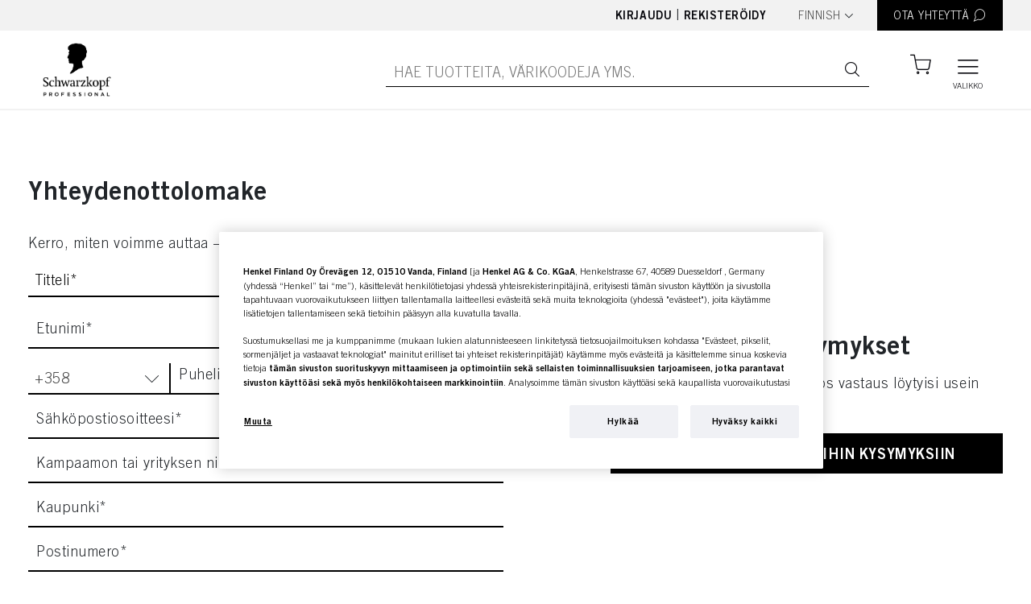

--- FILE ---
content_type: text/html;charset=UTF-8
request_url: https://shop.schwarzkopf-professional.fi/fi/contact
body_size: 137474
content:
<!DOCTYPE html>
<html lang="fi" data-lang-code="fi">
<head>
  <meta http-equiv="X-UA-Compatible" content="IE=edge">

	<title>Contact Page | Schwarzkopf Professional Shop | SKP-FIB5</title>
	







    <link href="https://shop.schwarzkopf-professional.fi/fi/contact" rel="canonical"/>
<link rel="alternate" hreflang="fi" href="https://shop.schwarzkopf-professional.fi/fi/contact" />
  <link rel="alternate" hreflang="sv-FI" href="https://shop.schwarzkopf-professional.fi/sv_FI/contact" />
  <link rel="alternate" hreflang="en" href="https://shop.schwarzkopf-professional.fi/en/contact" />
  <meta http-equiv="Content-Type" content="text/html; charset=utf-8"/>
	<meta charset="utf-8">
	<meta name="viewport" content="width=device-width, initial-scale=1, user-scalable=no">

	<meta name="keywords">
<meta name="description">
<meta name="robots" content="index,follow">
<!-- OneTrust Cookies Consent Notice start for domain.com -->
  <script type="text/javascript" src="/ruxitagentjs_ICANVfqru_10329260115094557.js" data-dtconfig="app=53046537beaa554c|cuc=dt9xm1vb|ssc=1|owasp=1|mel=100000|featureHash=ICANVfqru|dpvc=1|lastModification=1769406667140|tp=500,50,0|rdnt=1|uxrgce=1|srbbv=2|agentUri=/ruxitagentjs_ICANVfqru_10329260115094557.js|reportUrl=/rb_bf34480uhx|rid=RID_93962206|rpid=198286060|domain=schwarzkopf-professional.fi"></script><script src="https://cdn.cookielaw.org/scripttemplates/otSDKStub.js" data-document-language="true" type="text/javascript" charset="UTF-8" data-domain-script=55def72e-9071-4ac9-9b26-4fe222df8652></script>
  <script type="text/javascript" class="optanon-category-C0002">
    function OptanonWrapper() {
        let otCookieBannerClosed = document.cookie.match("[;]*\s*OptanonAlertBoxClosed\s*=\s*([^;]+)");

        $("#onetrust-accept-btn-handler").on("click",function(){
          location.reload();
        });

        if(!otCookieBannerClosed) {
          $('.js-user-split-modal').css('z-index', '1040');
        } else {
          $('.js-user-split-modal').css('z-index', '1050');
        }
    }
  </script>
  <!-- OneTrust Cookies Consent Notice end for domain.com -->

  


<script type="text/javascript"  class="optanon-category-C0002" >
		var idh = "";
		var channelType = "";

		if (!idh) {
			idh = "null";
			channelType = "undefined";
		}

		dataLayer = [
			{
				"idh": idh,
				"channel_type": channelType
			}
		];
  </script>

	<!-- Google Tag Manager -->
<script  type="text/plain" class="optanon-category-C0002">
    (function (w, d, s, l, i) {
      w[l] = w[l] || [];
      w[l].push({
        'gtm.start':
          new Date().getTime(), event: 'gtm.js'
        });
      var f = d.getElementsByTagName(s)[0],
      j = d.createElement(s), dl = l != 'dataLayer' ? '&l=' + l : '';
      j.async = true;
      j.src =  'https://www.googletagmanager.com/gtm.js?id=' + i + dl;
      f.parentNode.insertBefore(j, f);
    })(window, document, 'script', 'dataLayer', 'GTM-NLKP6J7');
  </script>
  <!-- End Google Tag Manager -->
<script
				type="module"
				src="https://cdn.jsdelivr.net/npm/friendly-challenge@0.9.14/widget.module.min.js"
				async
				defer>
		</script>
		<script nomodule src="https://cdn.jsdelivr.net/npm/friendly-challenge@0.9.14/widget.min.js" async defer></script>
	<link rel="shortcut icon" type="image/x-icon" media="all" href="/_ui/responsive/theme-skp-global/images/favicon.ico" />
		







<link rel="stylesheet" type="text/css" media="all" href="/wro/all_responsive.css" />
		<link rel="stylesheet" type="text/css" media="all" href="/wro/skp-global_responsive.css" />
		<link rel="stylesheet" type="text/css" media="all" href="/wro/skp-global_fonts-default.css" />
		<link rel="stylesheet" type="text/css" media="all" href="/wro/addons_responsive.css" />
	<script type="text/javascript" src="/_ui/shared/js/analyticsmediator.js"></script>
<script type="text/plain" class="optanon-category-C0002">
/* Google Analytics */

var googleAnalyticsTrackingId = 'UA-138488662-1';
var _gaq = _gaq || [];
_gaq.push(['_setAccount', googleAnalyticsTrackingId]);


		_gaq.push(['_trackPageview']);
	


(function() {
	var ga = document.createElement('script'); ga.type = 'text/javascript'; ga.async = true;
	ga.src = ('https:' == document.location.protocol ? 'https://ssl' : 'http://www') + '.google-analytics.com/ga.js';
	var s = document.getElementsByTagName('script')[0]; s.parentNode.insertBefore(ga, s);
})();


function trackAddToCart_google(productCode, quantityAdded) {
	_gaq.push(['_trackEvent', 'Cart', 'AddToCart', productCode, quantityAdded]);
}

function trackUpdateCart(productCode, initialQuantity, newQuantity) {
	if (initialQuantity != newQuantity) {
		if (initialQuantity > newQuantity) {
			_gaq.push(['_trackEvent', 'Cart', 'RemoveFromCart', productCode, initialQuantity - newQuantity]);
		} else {
			_gaq.push(['_trackEvent', 'Cart', 'AddToCart', productCode, newQuantity - initialQuantity]);
		}
	}
}

function trackRemoveFromCart(productCode, initialQuantity) {
	_gaq.push(['_trackEvent', 'Cart', 'RemoveFromCart', productCode, initialQuantity]);
}

window.mediator.subscribe('trackAddToCart', function(data) {
	if (data.productCode && data.quantity)
	{
		trackAddToCart_google(data.productCode, data.quantity);
	}
});

window.mediator.subscribe('trackUpdateCart', function(data) {
	if (data.productCode && data.initialCartQuantity && data.newCartQuantity)
	{
		trackUpdateCart(data.productCode, data.initialCartQuantity, data.newCartQuantity);
	}
});

window.mediator.subscribe('trackRemoveFromCart', function(data) {
	if (data.productCode && data.initialCartQuantity)
	{
		trackRemoveFromCart(data.productCode, data.initialCartQuantity);
	}
});
</script>
















<script type="application/ld+json">
{
  "@context": "https://schema.org",
  "@type": "BreadcrumbList",
  "itemListElement":
  [
    
    {
      "@type": "ListItem",
      "position": 1,
      "item":
      {
        "@id": "https://shop.schwarzkopf-professional.fi/fi/contact",
        "name": "Contact Page | Schwarzkopf Professional Shop"
      }
    }
  ]
}
</script>
</head>

<body class="page-contactPage pageType-ContentPage template-pages-layout-contentPageLayout pageLabel-contactForm smartedit-page-uid-contactPage smartedit-page-uuid-eyJpdGVtSWQiOiJjb250YWN0UGFnZSIsImNhdGFsb2dJZCI6IlNLUENvbnRlbnRDYXRhbG9nIiwiY2F0YWxvZ1ZlcnNpb24iOiJPbmxpbmUifQ== smartedit-catalog-version-uuid-SKPContentCatalog/Online  language-fi">
  <!-- Google Tag Manager (noscript) -->
  <noscript><iframe src="https://www.googletagmanager.com/ns.html?id=GTM-NLKP6J7"
                    height="0" width="0" style="display:none;visibility:hidden" class="optanon-category-C0004"></iframe></noscript>
  <!-- End Google Tag Manager (noscript) -->
<div class="branding-mobile hidden-md hidden-lg">
			<div class="js-mobile-logo">
				</div>
		</div>
		<main class="" data-currency-iso-code="EUR">
			<a href="#skip-to-content" class="skiptocontent" data-role="none">text.skipToContent</a>
			<a href="#skiptonavigation" class="skiptonavigation" data-role="none">text.skipToNavigation</a>

			<header class="o-header js-header">
    <div class="o-header__top js-header-top">
        <div class="o-header__content">
            <div class="o-header__actions">
                <div class="o-header__not-logged-in-actions">
                  <a class="o-header__item js-logedin" href="/fi/login">
                        Kirjaudu</a>
                    <span class="separator">|</span>
                        <a class="o-header__item js-logedin" href="/fi/register">
                          Rekisteröidy</a>
                    </div>

                    <form id="lang-form" action="/fi/_s/language" method="post"><div class="form-group o-header__item--language-selector">
      <label class="control-label sr-only" for="lang-selector">text.language</label>

      <span class="a-select">
          <select name="code" id="lang-selector" class="js-select2" data-minimum-results-for-search="Infinity">
            <option value="en" lang="en">
                      English</option>
                <option value="fi" selected="selected"
                          lang="fi">Finnish</option>
                <option value="sv_FI" lang="sv_FI">
                      Swedish</option>
                </select>
        </span>
      </div>
  </form><div class="yCmsComponent o-header__item-container">
<a href="/fi/contactPage" title="OTA YHTEYTTÄ" class="o-header__item o-header__item--contact js-contact-modal__button"><span class="o-header__item__text">OTA YHTEYTTÄ</span>
    <i class="icon-header-contact o-header__item__icon"></i>
  </a></div><div class="modal fade container o-cart-modal-container js-add-to-cart-modal" tabindex="-1" role="dialog"></div>
                    <script id="addToCartModalAdding" type="text/x-jquery-tmpl">
                        <h3 class="modal-title">Lisätään ostoskoriin</h3>
                        <div>

<div class="a-loader "><div></div><div></div><div></div><div></div></div>
</div>
                    </script>

                </div>

            </div>
    </div>

    <div class="o-header__bottom js-sticky js-header-bottom">

        <div class="o-header__content">

            <div class="yCmsComponent o-header__home-link">
<a href="/fi/" title="SKP"><div class="banner__component responsive-banner js-banner-component"
         data-int-prom-id="SiteLogoComponent"
         data-int-prom-name="Site Logo Component"
         data-int-prom-creative=""
         data-int-prom-position="Generic Banner"
    >
        <picture>
            <source data-srcset="https://dm.henkel-dam.com/is/image/henkel/SKP_Logo_2025-black?scl=1&qlt=100&fmt=png-alpha" media="(max-width: 767px)">
            <source data-srcset="https://dm.henkel-dam.com/is/image/henkel/SKP_Logo_2025-black?scl=1&qlt=100&fmt=png-alpha"
                    media="(min-width: 768px) and (max-width: 1199px)">
            <source data-srcset="https://dm.henkel-dam.com/is/image/henkel/SKP_Logo_2025-black?scl=1&qlt=100&fmt=png-alpha">
            <img data-src="[data-uri]"
                 class="m-product-detail-gallery__top-image lazyload"/>
        </picture>
        </div>
</a></div><div class="o-header__actions">               
                <div class="yCmsComponent o-header__search__form">
<form class="o-header__search__form js-header-search-form"
      name="search_form_SearchBox" method="get"
      action="/fi/search/">
  <div class="o-header__search__wrapper">
     <input
             class="o-header__item o-header__item--big o-header__search__input js-search-autocomplete"
             id="js-site-search-input"
             type="text"
             name="text"
             placeholder="Hae tuotteita, värikoodeja yms."
             maxlength="100"
             autocomplete="off"
             data-options='{"autocompleteUrl" : "/fi/search/autocomplete/SearchBox","minCharactersBeforeRequest" : "3","waitTimeBeforeRequest" : "500","displayProductImages" : true}'
     >
     <a href="" class="o-header__item o-header__item--big o-header__search__button"><i class="icon-search"></i></a>
    <a href="" class="o-header__item o-header__item--big o-header__search__button--barcode">
        





  <i class="icon-barcode js-barcode-search" title="Barcode scanner">
    <div class="js-barcode-search-popup modal fade o-barcode-search-modal" tabindex="-1" role="dialog"
         style="pointer-events:none;">
      <div class="o-barcode-search-modal__container">
        <div class="modal-dialog modal-dialog--wide modal-dialog-centered" role="document">
          <div class="modal-content">
            <div class="modal-header">
              <i class="icon-cross2 js-close-popup close-popup"></i>
            </div>

            <div class="modal-body js-barcode-search-body">
              <div class="row">
                

<div class="a-loader js-loader"><div></div><div></div><div></div><div></div></div>

                <div class="js-camera-canvas camera-container"></div>
                <div class="js-camera-blocked camera-blocked">
                  
                </div>
              </div>
            </div>
            <div class="js-modal-footer modal-footer">
              <h6>
                Camera selection:
              </h6>
              <p class="js-camera-localization hidden">
                Camera
              </p>
              <select class="js-device-selection"></select>
            </div>
          </div>
        </div>
      </div>
    </div>
  </i>

</a>
    </div>
</form>

<script id="productAutoCompleteMenuTemplate" type="text/x-jQuery-tmpl">

  <div class="o-autocomplete-dropdown">
    <div class="o-autocomplete-dropdown__container scroller">
      <div class="row">
        <div class="col-lg-10 offset-lg-1">
          <div class="o-autocomplete-dropdown__suggestions"></div>
          <div
            class="o-autocomplete-dropdown__items o-product-list__container--has-headers js-product-list-container"
            data-product-list-type="Search Suggestions"
          ></div>

          <p class="o-autocomplete-dropdown__show-more-wrapper">
            <button type="button" class="a-btn a-btn--secondary js-autocomplete-show-all">
              <span class="a-btn__text">Näytä kaikki tulokset</span>
            </button>
          </p>

          <p class="o-autocomplete-dropdown__quick-order-link-wrapper">
            Jos tilaat tuotteita tunnusnumeroilla, sinulle saattaa sopia<a id="quickOrderAutoCompleteLink" class="o-autocomplete-dropdown__quick-order-link" href="/fi/quickOrder">
              Pikatilaus<span class="icon-chevron-right"></span>
            </a>
          </p>
        </div>
      </div>
    </div>

  </div>

</script>


<script id="productAutoCompleteItemTemplate" type="text/x-jQuery-tmpl">
  <div
    class="o-product-list__item js-observe-viewport-intersect js-dl-event"
    data-product-id="${code}"
    data-product-category="${categoryName}"
    data-product-brand="${brandName}"
    data-product-name="${value}"
    data-layer-event='{"ecx:entered-viewport": ["eet.productListImpression"]}'
    data-layer-single-push="true"
    data-int-prom-position="Search Suggestions"
  >

    <div class="o-product-list__item__row js-add-to-cart-container">

      <div class="o-product-list__item--left">
        <div class="o-product-list__item__column image-column">
          {{if image}}
            <a href="${url}" class="js-product-link">
                <img class="o-product-list__item__image" src="${image}">
            </a>
          {{/if}}
        </div>
      </div>

      <div class="o-product-list__item--right">
        <div class="o-product-list__item--right-top">
          <div class="o-product-list__item__column indentification-column" data-header-text="Tuotteen nimi">
            <a href="${url}" class="js-product-link">
              <h4 class="o-product-list__item__name">${value}</h4>
              <span class="o-product-list__item__id">Tuotenro ${code}</span>
            </a>
          </div>

          
              {{if promotions}}
                <div class="o-product-list__item__column special-label-column">
                  <div class="o-product-detail__promotion-label-container">
                    <span class="o-product-detail__promotion-label" data-toggle="popover" data-content="${promotions}">
                      Kampanja</span>
                  </div>
                </div>
              {{/if}}
              
                {{if true && !isBlacklisted }}
                  <div class="o-product-list__item__column wishlist-column">
                    <span class="a-stock-and-order js-stock-and-order ${isChecked}">
                    <i class="icon-stock-and-order js-stock-and-order-icon o-product-list__item__wishlist a-stock-and-order--desktop" data-toggle="tooltip" data-original-title="Lisää tuote Täydennystilaus-luetteloon"></i>
                    <i class="icon-stock-and-order-filled js-stock-and-order-icon o-product-list__item__wishlist a-stock-and-order--desktop" data-toggle="tooltip" data-original-title="Poista tuote Täydennystilaus-luettelosta"></i>
                    </span>
                  </div>
                {{/if}}
              <div class="o-product-list__item__column quantity-selector-column align-header-center" data-header-text="Määrä">
                <div class="m-quantity-selector js-qty-selector " data-min="${minQuantity}" data-unit-size="${unitSize}">
                  <div class="m-quantity-selector__controls ">

                    <button class="m-quantity-selector__button m-quantity-selector__minus js-qty-selector-minus" type="button">
                      <i class="icon-minus"></i>
                    </button>

                    <label class="visible-xs visible-sm"></label>
                    <input class="m-quantity-selector__input js-qty-selector-input" autocomplete="off" maxlength="7" value="${minQuantity}" data-max="${maxQuantity}" data-min="${minQuantity}" data-unit-size="${unitSize}">

                    <div class="js-quantity-info-tooltip-container">
                        {{if cartQuantity > 0}}
                            <div class="js-quantity-info-tooltip-message m-quantity-selector__tooltip" data-toggle="tooltip" title="Ostoskorissa on jo {0} tuotetta">
                            </div>
                        {{/if}}
                    </div>

                    <button class="m-quantity-selector__button m-quantity-selector__plus js-qty-selector-plus" type="button">
                      <i class="icon-plus"></i>
                    </button>
                  </div>
                  {{if (unitSize > 1)}}
                    <span class="m-quantity-selector__unit-size" data-toggle="tooltip" title="Yksikköjen määrä pakkauksessa.&lt;br&gt;Tilaus täytyy voida jakaa tällä summalla.&lt;br&gt;Määrä pyöristetään seuraavaan yksikkökokoon.">
                      Pakkausyksikkö: ${unitSize}</span>
                  {{/if}}
                </div>
              </div>
            </div>

        <div class="o-product-list__item--right-bottom">
            
              {{if true }}
                <span class="a-stock-and-order js-stock-and-order ${isChecked}">
                <i class="icon-stock-and-order js-stock-and-order-icon o-product-list__item__wishlist a-stock-and-order--tablet-mobile" data-toggle="tooltip" data-original-title="Lisää tuote Täydennystilaus-luetteloon"></i>
                <i class="icon-stock-and-order-filled js-stock-and-order-icon o-product-list__item__wishlist a-stock-and-order--tablet-mobile" data-toggle="tooltip" data-original-title="Poista tuote Täydennystilaus-luettelosta"></i>
                </span>
              {{/if}}
            <div class="o-product-list__item__column add-to-cart-column align-header-center" data-header-text="Kori">
              <form id="autosuggestAddToCartForm${code}"
                    class="add_to_cart_form"
                    action="/fi/cart/add"
                    method="post"
              >
                <input type="hidden" name="productCodePost" value="${code}">
                <input type="hidden" name="productNamePost" value="${name}">
                <input type="hidden" maxlength="3" size="1" id="qty" name="qty" class="qty js-qty-selector-input" value="${minQuantity}">
                
















<style>
.disabled-div {
  pointer-events: none; /* disables mouse/keyboard interaction */
  opacity: 0.5;         /* faded look */
}
</style>


  <button
          class="js-add-to-cart-button a-btn a-btn--primary a-btn--add-to-cart a-btn--fluid a-btn--has-icon js-stock-and-order-add-to-cart "
          
          
          
  >
    <i class="a-btn__icon icon-header-bag"></i>
    

<div class="a-loader js-loader "><div></div><div></div><div></div><div></div></div>

    <svg version="1.1"
         id="Layer_1"
         xmlns="http://www.w3.org/2000/svg"
         xmlns:xlink="http://www.w3.org/1999/xlink"
         x="0px"
         y="0px"
         width="26px"
         height="26px"
         viewBox="0 0 100 100"
         enable-background="new 0 0 100 100"
         xml:space="preserve"
         class="a-animated-tick"
    >
      <polyline class="a-animated-tick__line" fill="none" stroke-width="10" stroke-miterlimit="20" points="15,60 40,80 85,20"/>
    </svg>

    
        <span class="a-btn__text">Lisää ostoskoriin</span>
    

    

  </button>

</form>

              {{if (displayStockLevel)}}
                <span class="a-stock-level-indicator">
                  <span class="a-stock-level-indicator__circle--${stockLevelClass}"></span>
                  <span class="a-stock-level-indicator__text">${stockLevelLabel}</span>
                    {{if backInStockSubscriptionEnabled}}
                        <span class="subscribe__container">
                            <i class="icon-envelope icon subscribe js-back-in-stock-subscribe ${showSubscribeButton}" data-product-code="${code}" data-toggle="tooltip" title="Klikkaa tästä tilataksesi ilmoituksen tuotteesta"></i>
                            <i class="icon-input-checked icon js-back-in-stock-subscribed ${showSubscribedButton}" data-toggle="tooltip" title="Olet tilannut ilmoituksen kun tuote on jälleen saatavana."></i>
                            <i class="icon-input-false icon d-none js-back-in-stock-error" data-toggle="tooltip" title="Tämän tuotteen saatavuusilmoituksen tilaaminen ei onnistunut"></i>
                        </span>
                    {{/if}}
                </span>
              {{/if}}
            </div>
          </div>
        </div>
    </div>
  </div>
</script>

<script id="autoSuggestionAutoCompleteTemplate" type="text/x-jQuery-tmpl">
  <a href="${url}" class="o-autocomplete-dropdown__suggestions--item">${label}<span class="icon-chevron-right"></span></a>
</script>
</div><span class="o-mini-cart__wrapper js-mini-cart-wrapper"
>
  <a href="/fi/cart"
      class="mini-cart-link js-mini-cart-link o-header__item o-header__item--miniCart o-header__item--cart"
      data-mini-cart-url="/fi/cart/rollover/MiniCart"
      data-mini-cart-refresh-url="/fi/cart/miniCart/SUBTOTAL"
      data-mini-cart-name="Kori"
      data-cart-has-items="false"
      data-mini-cart-empty-name="Tyhjä kori"
      data-mini-cart-items-text="Tuotteet">

      <i class="o-header__item__icon o-header__item__icon--size js-header-item-icon icon-header-bag is-anonymous"></i>
      <span class="o-header__item__text o-header__item__text--fontSize js-header-item-text"></span>

      </a>

  <div class="o-mini-cart__container js-mini-cart-container">
    <h3 class="o-mini-cart__added-to-cart-title js-mini-cart-added-title">Lisätty ostoskoriin</h3>
    <div class="o-mini-cart__product-wrapper js-mini-cart-add-product-wrapper"></div>

    <div class="js-mini-cart-content-wrapper">
      

<div class="a-loader "><div></div><div></div><div></div><div></div></div>
</div>
  </div>
</span>
<button class="o-header__item o-header__item--big o-header__burger-menu js-nav-burger">
                    <i class="icon-header-menu o-header__burger-menu__open-icon"></i>
                    <i class="icon-cross o-header__burger-menu__close-icon"></i>
                    <label class="o-header__burger-menu__label">Valikko</label>
                  </button>
                </div>

        </div>

        <div class="o-header__autocomplete-wrapper js-autocomplete-wrapper"></div>
    </div>

    <nav>
    




<nav class="o-navigation__container">
  <div class="o-desktop-navigation js-desktop-navigation">
    <div class="container">
      <div class="row">

        
        <div class="col-3 o-desktop-navigation__col o-desktop-navigation__main-categories">
          <ul class="o-desktop-navigation__list level-1 js-level-1-list">
            
              <li class="o-desktop-navigation__list-item level-1__heading is-active js-level-1-item" data-nav-id="TUOTTEET">
                <span class="o-desktop-navigation__list-item__text">TUOTTEET</span>
                <i class="icon-chevron-right"></i>
              </li>
            
              <li class="o-desktop-navigation__list-item level-1__heading is-active js-level-1-item" data-nav-id="INSPIRAATIO">
                <span class="o-desktop-navigation__list-item__text">INSPIRAATIO</span>
                <i class="icon-chevron-right"></i>
              </li>
            
              <li class="o-desktop-navigation__list-item level-1__heading is-active js-level-1-item" data-nav-id="TUKI">
                <span class="o-desktop-navigation__list-item__text">TUKI</span>
                <i class="icon-chevron-right"></i>
              </li>
            
              <li class="o-desktop-navigation__list-item level-1__heading is-active js-level-1-item" data-nav-id="OHJEET">
                <span class="o-desktop-navigation__list-item__text">OHJEET</span>
                <i class="icon-chevron-right"></i>
              </li>
            
          </ul>
        </div>
        

        
        <div class="col-6 o-desktop-navigation__col o-desktop-navigation__sub-categories is-active">

          
            <ul class="o-desktop-navigation__list level-2 js-level-2-item" data-nav-parent-id="TUOTTEET">

              
                

                  <li class="o-desktop-navigation__list-item col-4">
                    <h4 class="o-desktop-navigation__list-item level-3__heading">Kategoria</h4>
                    <ul class="o-desktop-navigation__list level-3">
                      

                        
                      
                        
                          <li class="yCmsComponent o-desktop-navigation__list-item">
<a href="/fi/c/161327" >Väri</a></li>
                        
                      
                        
                          <li class="yCmsComponent o-desktop-navigation__list-item">
<a href="/fi/c/161326" >Hoito</a></li>
                        
                      
                        
                          <li class="yCmsComponent o-desktop-navigation__list-item">
<a href="/fi/c/161337" >Permanentti ja suoristus</a></li>
                        
                      
                        
                          <li class="yCmsComponent o-desktop-navigation__list-item">
<a href="/fi/c/161329" >Muotoilu</a></li>
                        
                      
                        
                          <li class="yCmsComponent o-desktop-navigation__list-item">
<a href="/fi/c/161572" >Kampaamotarvikkeet</a></li>
                        
                      
                        
                          <li class="yCmsComponent o-desktop-navigation__list-item">
<a href="/fi/promotions" ><b>Kampanjat</b></a></li>
                        
                      
                        
                          
                        
                      
                        
                          
                        
                      
                        
                          
                        
                      
                        
                          
                        
                      
                        
                          
                        
                      
                        
                    </ul>
                  </li>
                
              
                

                  <li class="o-desktop-navigation__list-item col-4">
                    <h4 class="o-desktop-navigation__list-item level-3__heading">Tuotemerkit</h4>
                    <ul class="o-desktop-navigation__list level-3">
                      
                        <input type="hidden" value="13" class="column-limit">
                      

                        
                      
                        
                          
                        
                      
                        
                          
                        
                      
                        
                          
                        
                      
                        
                          
                        
                      
                        
                          
                        
                      
                        
                          
                        
                      
                        
                          
                        
                      
                        
                          
                        
                      
                        
                          
                        
                      
                        
                          <li class="yCmsComponent o-desktop-navigation__list-item">
<a href="/fi/c/185777" >BC BONACURE</a></li>
                        
                      
                        
                          <li class="yCmsComponent o-desktop-navigation__list-item">
<a href="/fi/c/23214" >BLONDME</a></li>
                        
                      
                        
                          
                        
                      
                        
                          <li class="yCmsComponent o-desktop-navigation__list-item">
<a href="/fi/c/185797" >COLOR EXPERT</a></li>
                        
                      
                        
                          
                        
                      
                        
                          
                        
                      
                        
                          
                        
                      
                        
                          
                        
                      
                        
                          
                        
                      
                        
                          <li class="yCmsComponent o-desktop-navigation__list-item">
<a href="/fi/c/185860?q=%3Aname-desc%3ApsvLine%3A96140&text=#" >GOODBYE YELLOW</a></li>
                        
                      
                        
                          <li class="yCmsComponent o-desktop-navigation__list-item">
<a href="/fi/c/23300" >IGORA</a></li>
                        
                      
                        
                          <li class="yCmsComponent o-desktop-navigation__list-item">
<a href="/fi/c/189402" >IGORA COLOR10</a></li>
                        
                      
                        
                          
                        
                      
                        
                          
                        
                      
                        
                          <li class="yCmsComponent o-desktop-navigation__list-item">
<a href="/fi/c/23900?q=%3Arelevance%3ApsvLine%3A108945&text=#" >IGORA ROYAL HIGHLIFTS</a></li>
                        
                      
                        
                          
                        
                      
                        
                          <li class="yCmsComponent o-desktop-navigation__list-item">
<a href="/fi/c/189404" >IGORA VARIO BLOND</a></li>
                        
                      
                        
                          <li class="yCmsComponent o-desktop-navigation__list-item">
<a href="/fi/c/189405" >IGORA VIBRANCE</a></li>
                        
                      
                        
                          <li class="yCmsComponent o-desktop-navigation__list-item">
<a href="/fi/c/189406" >IGORA ZERO AMM</a></li>
                        
                      
                        
                          <li class="yCmsComponent o-desktop-navigation__list-item">
<a href="/fi/c/23302" >INDOLA</a></li>
                        
                      
                        
                          
                        
                      
                        
                          
                        
                      
                        
                          <li class="yCmsComponent o-desktop-navigation__list-item">
<a href="/fi/c/23357" >NATURAL STYLING</a></li>
                        
                      
                        
                          
                        
                      
                        
                          
                        
                      
                        
                          
                        
                      
                        
                          <li class="yCmsComponent o-desktop-navigation__list-item">
<a href="/fi/c/185943" >OSiS+</a></li>
                        
                      
                        
                          
                        
                      
                        
                          
                        
                      
                        
                          
                        
                      
                        
                          
                        
                      
                        
                          <li class="yCmsComponent o-desktop-navigation__list-item">
<a href="/fi/c/23416" >SILHOUETTE</a></li>
                        
                      
                        
                          
                        
                      
                        
                          
                        
                      
                        
                          <li class="yCmsComponent o-desktop-navigation__list-item">
<a href="/fi/c/186072" >STMNT GROOMING</a></li>
                        
                      
                        
                          <li class="yCmsComponent o-desktop-navigation__list-item">
<a href="/fi/c/189779" >STRAIT THERAPY</a></li>
                        
                      
                        
                          
                        
                      
                        
                          <li class="yCmsComponent o-desktop-navigation__list-item">
<a href="/fi/c/brands" >Kaikki tuotemerkit</a></li>
                        
                      
                        
                          
                        
                      
                        
                    </ul>
                  </li>
                
              

            </ul>
          
            <ul class="o-desktop-navigation__list level-2 js-level-2-item" data-nav-parent-id="INSPIRAATIO">

              
                

                  <li class="o-desktop-navigation__list-item col-4">
                    <h4 class="o-desktop-navigation__list-item level-3__heading">Innovaatiot</h4>
                    <ul class="o-desktop-navigation__list level-3">
                      

                        
                      
                        
                          
                        
                      
                        
                          
                        
                      
                        
                          
                        
                      
                        
                          
                        
                      
                        
                          
                        
                      
                        
                          
                        
                      
                        
                          
                        
                      
                        
                          
                        
                      
                        
                          
                        
                      
                        
                          
                        
                      
                        
                          <li class="yCmsComponent o-desktop-navigation__list-item">
<a href="/fi/content-henkel-color-charts-2024" >Värikartat</a></li>
                        
                      
                        
                          
                        
                      
                        
                          
                        
                      
                        
                          
                        
                      
                        
                          
                        
                      
                        
                          
                        
                      
                        
                          
                        
                      
                        
                          
                        
                      
                        
                          
                        
                      
                        
                          
                        
                      
                        
                          
                        
                      
                        
                          
                        
                      
                        
                          
                        
                      
                        
                          
                        
                      
                        
                          
                        
                      
                        
                          
                        
                      
                        
                          
                        
                      
                        
                          
                        
                      
                        
                          
                        
                      
                        
                          <li class="yCmsComponent o-desktop-navigation__list-item">
<a href="/fi/campaign-blondme-colour-2026" >Blondme colour</a></li>
                        
                      
                        
                          
                        
                      
                        
                          
                        
                      
                        
                          
                        
                      
                        
                          
                        
                      
                        
                          
                        
                      
                        
                          
                        
                      
                        
                          
                        
                      
                        
                          
                        
                      
                        
                          
                        
                      
                        
                          
                        
                      
                        
                          
                        
                      
                        
                          
                        
                      
                        
                          
                        
                      
                        
                          <li class="yCmsComponent o-desktop-navigation__list-item">
<a href="/fi/stmnt" >STMNT</a></li>
                        
                      
                        
                          <li class="yCmsComponent o-desktop-navigation__list-item">
<a href="/fi/more-campaigns" ><b>MORE INSPIRATION</b></a></li>
                        
                      
                        
                          
                        
                      
                        
                    </ul>
                  </li>
                
              

            </ul>
          
            <ul class="o-desktop-navigation__list level-2 js-level-2-item" data-nav-parent-id="TUKI">

              
                

                  <li class="o-desktop-navigation__list-item col-4">
                    <h4 class="o-desktop-navigation__list-item level-3__heading">Palvelut</h4>
                    <ul class="o-desktop-navigation__list level-3">
                      

                        
                      
                        
                          <li class="yCmsComponent o-desktop-navigation__list-item">
<a href="/fi/faq" >Usein kysytyt kysymykset</a></li>
                        
                      
                        
                      
                        
                          <li class="yCmsComponent o-desktop-navigation__list-item">
<a href="/fi/campaign-how-to-videos-2024" >Opetusohjelmat</a></li>
                        
                      
                        
                          <li class="yCmsComponent o-desktop-navigation__list-item">
<a href="/fi/contact" >Ota yhteyttä</a></li>
                        
                      
                        
                          
                        
                      
                        
                    </ul>
                  </li>
                
              
                

                  <li class="o-desktop-navigation__list-item col-4">
                    <h4 class="o-desktop-navigation__list-item level-3__heading">Tutustu Nyt</h4>
                    <ul class="o-desktop-navigation__list level-3">
                      

                        
                      
                        
                          <li class="yCmsComponent o-desktop-navigation__list-item">
<a href="/fi/campaign-discover-now-eshop-benefits" >Eshopin Hyödyt</a></li>
                        
                      
                        
                          <li class="yCmsComponent o-desktop-navigation__list-item">
<a href="/fi/campaign-discover-now-our-brands" >Brändimme</a></li>
                        
                      
                        
                          <li class="yCmsComponent o-desktop-navigation__list-item">
<a href="/fi/campaign-discover-now-easy-order" >Helppo Tilaaminen</a></li>
                        
                      
                        
                    </ul>
                  </li>
                
              
                

                  <li class="o-desktop-navigation__list-item col-4">
                    <h4 class="o-desktop-navigation__list-item level-3__heading">Koulutus</h4>
                    <ul class="o-desktop-navigation__list level-3">
                      

                        
                      
                        
                          <li class="yCmsComponent o-desktop-navigation__list-item">
<a href="/fi/eacademy-campaign-2023" >eAcademy</a></li>
                        
                      
                        
                          
                        
                      
                        
                          
                        
                      
                        
                    </ul>
                  </li>
                
              

            </ul>
          
            <ul class="o-desktop-navigation__list level-2 js-level-2-item" data-nav-parent-id="OHJEET">

              
                

                  <li class="o-desktop-navigation__list-item col-4">
                    <h4 class="o-desktop-navigation__list-item level-3__heading">Tietoa</h4>
                    <ul class="o-desktop-navigation__list level-3">
                      

                        
                      
                        
                          <li class="yCmsComponent o-desktop-navigation__list-item">
<a href="/fi/termsAndConditions" >Yleiset myyntiehdot</a></li>
                        
                      
                        
                          <li class="yCmsComponent o-desktop-navigation__list-item">
<a href="/fi/TermsOfUse" >Käyttöehdot</a></li>
                        
                      
                        
                          <li class="yCmsComponent o-desktop-navigation__list-item">
<a href="/fi/DataProtectionStatement" >Tietosuojaseloste</a></li>
                        
                      
                        
                          <li class="yCmsComponent o-desktop-navigation__list-item">
<a href="/fi/CookiePolicy" >Evästeiden käyttö</a></li>
                        
                      
                        
                          
                        
                      
                        
                          <li class="yCmsComponent o-desktop-navigation__list-item">
<a href="/fi/imprint" >Tietoa meistä</a></li>
                        
                      
                        
                          <li class="yCmsComponent o-desktop-navigation__list-item">
<a href="/fi/NoteforUSresidents" >Note for US residents</a></li>
                        
                      
                        
                          
                        
                      
                        
                    </ul>
                  </li>
                
              

            </ul>
          

        </div>
        

        
        <div class="col-3 o-desktop-navigation__col o-desktop-navigation__promotion">
          <div class="o-content-teaser__item">
  <div
    class="m-content-teaser js-content-teaser js-internal-promotion-observer"
    data-int-prom-id="SKPTeaserFI"
    data-int-prom-name="SKP Content Teaser Module Component"
    data-int-prom-creative="SKPTeaserFI"
    data-int-prom-position="SKP Content Teaser Module Component"
  >
    <h4 class="m-content-teaser__headline">
      Suosikkituotteemme:</h4>

    <a href="/fi/p/2868855" title="SKPFI"><div class="banner__component responsive-banner js-banner-component"
         data-int-prom-id="NavigationTeaserBannerComponent"
         data-int-prom-name="Navigation Teaser Banner Component"
         data-int-prom-creative=""
         data-int-prom-position="Generic Banner"
    >
        <picture>
            <source data-srcset="https://dm.henkel-dam.com/is/image/henkel/FibreClinix_treatment_250_jar_hydrate?qlt=70&wid=1920&hei=1920&fmt=png-alpha" media="(max-width: 767px)">
            <source data-srcset="https://dm.henkel-dam.com/is/image/henkel/FibreClinix_treatment_250_jar_hydrate?qlt=70&wid=1920&hei=1920&fmt=png-alpha"
                    media="(min-width: 768px) and (max-width: 1199px)">
            <source data-srcset="https://dm.henkel-dam.com/is/image/henkel/4045787931525_001?qlt=70&wid=1920&hei=1920&fmt=png-alpha">
            <img data-src="[data-uri]"
                 class="m-product-detail-gallery__top-image lazyload"/>
        </picture>
        </div>
</a><a href="/fi/p/2868855" title="SKPFI" class="m-content-teaser__link">Kokeile nyt!</a></div>
</div>


        </div>
        
      </div>
    </div>
  </div>
</nav>








  <nav class="" role="navigation">
    <div class="o-mobile-navigation slide-menu js-mobile-navigation">
      <div class="o-mobile-navigation__wrapper">

        <div class="o-mobile-navigation__header-links">
          
          
          <a href="" class="o-mobile-navigation__header-link js-slide-in-toggle" data-slide-in-target="language-selector">
            <i class="icon-header-earth o-mobile-navigation__header-link-icon"></i>
            <span>Kieli</span>
          </a>
        </div>

        <div class="o-mobile-navigation__contact-wrapper">
          <a href="" class="a-btn a-btn--m-b a-btn--primary a-btn--has-icon o-mobile-navigation__contact-button js-contact-modal__button">
            <i class="a-btn__icon icon-header-contact o-mobile-navigation__contact-icon"></i>
            <span class="a-btn__text">Ota yhteyttä</span>
          </a>
        </div>

        <ul class="o-mobile-navigation__link-list">
          
            <li class="o-mobile-navigation__link-list-item">
              <a href="#" class="o-mobile-navigation__link-list-item-link">TUOTTEET</a>

              
              
                
                <ul class="o-mobile-navigation__sub-link-list">
                    
                  
                    <li class="o-mobile-navigation__sub-link-list-item">
                      <a href="#" class="o-mobile-navigation__sub-link-list-item-link">Kategoria</a>
                      
                        <ul class="o-mobile-navigation__sub-link-list">
                            
                          
                            
                              <li class="yCmsComponent o-mobile-navigation__sub-link-list-item">
<a href="/fi/c/161327" >Väri</a></li>
                            
                          
                            
                              <li class="yCmsComponent o-mobile-navigation__sub-link-list-item">
<a href="/fi/c/161326" >Hoito</a></li>
                            
                          
                            
                              <li class="yCmsComponent o-mobile-navigation__sub-link-list-item">
<a href="/fi/c/161337" >Permanentti ja suoristus</a></li>
                            
                          
                            
                              <li class="yCmsComponent o-mobile-navigation__sub-link-list-item">
<a href="/fi/c/161329" >Muotoilu</a></li>
                            
                          
                            
                              <li class="yCmsComponent o-mobile-navigation__sub-link-list-item">
<a href="/fi/c/161572" >Kampaamotarvikkeet</a></li>
                            
                          
                            
                              <li class="yCmsComponent o-mobile-navigation__sub-link-list-item">
<a href="/fi/promotions" ><b>Kampanjat</b></a></li>
                            
                          
                            
                              
                            
                          
                            
                              
                            
                          
                            
                              
                            
                          
                            
                              
                            
                          
                            
                              
                            
                          
                        </ul>
                      
                    </li>
                  
                    <li class="o-mobile-navigation__sub-link-list-item">
                      <a href="#" class="o-mobile-navigation__sub-link-list-item-link">Tuotemerkit</a>
                      
                        <ul class="o-mobile-navigation__sub-link-list">
                            
                          
                            
                              
                            
                          
                            
                              
                            
                          
                            
                              
                            
                          
                            
                              
                            
                          
                            
                              
                            
                          
                            
                              
                            
                          
                            
                              
                            
                          
                            
                              
                            
                          
                            
                              
                            
                          
                            
                              <li class="yCmsComponent o-mobile-navigation__sub-link-list-item">
<a href="/fi/c/185777" >BC BONACURE</a></li>
                            
                          
                            
                              <li class="yCmsComponent o-mobile-navigation__sub-link-list-item">
<a href="/fi/c/23214" >BLONDME</a></li>
                            
                          
                            
                              
                            
                          
                            
                              <li class="yCmsComponent o-mobile-navigation__sub-link-list-item">
<a href="/fi/c/185797" >COLOR EXPERT</a></li>
                            
                          
                            
                              
                            
                          
                            
                              
                            
                          
                            
                              
                            
                          
                            
                              
                            
                          
                            
                              
                            
                          
                            
                              <li class="yCmsComponent o-mobile-navigation__sub-link-list-item">
<a href="/fi/c/185860?q=%3Aname-desc%3ApsvLine%3A96140&text=#" >GOODBYE YELLOW</a></li>
                            
                          
                            
                              <li class="yCmsComponent o-mobile-navigation__sub-link-list-item">
<a href="/fi/c/23300" >IGORA</a></li>
                            
                          
                            
                              <li class="yCmsComponent o-mobile-navigation__sub-link-list-item">
<a href="/fi/c/189402" >IGORA COLOR10</a></li>
                            
                          
                            
                              
                            
                          
                            
                              
                            
                          
                            
                              <li class="yCmsComponent o-mobile-navigation__sub-link-list-item">
<a href="/fi/c/23900?q=%3Arelevance%3ApsvLine%3A108945&text=#" >IGORA ROYAL HIGHLIFTS</a></li>
                            
                          
                            
                              
                            
                          
                            
                              <li class="yCmsComponent o-mobile-navigation__sub-link-list-item">
<a href="/fi/c/189404" >IGORA VARIO BLOND</a></li>
                            
                          
                            
                              <li class="yCmsComponent o-mobile-navigation__sub-link-list-item">
<a href="/fi/c/189405" >IGORA VIBRANCE</a></li>
                            
                          
                            
                              <li class="yCmsComponent o-mobile-navigation__sub-link-list-item">
<a href="/fi/c/189406" >IGORA ZERO AMM</a></li>
                            
                          
                            
                              <li class="yCmsComponent o-mobile-navigation__sub-link-list-item">
<a href="/fi/c/23302" >INDOLA</a></li>
                            
                          
                            
                              
                            
                          
                            
                              
                            
                          
                            
                              <li class="yCmsComponent o-mobile-navigation__sub-link-list-item">
<a href="/fi/c/23357" >NATURAL STYLING</a></li>
                            
                          
                            
                              
                            
                          
                            
                              
                            
                          
                            
                              
                            
                          
                            
                              <li class="yCmsComponent o-mobile-navigation__sub-link-list-item">
<a href="/fi/c/185943" >OSiS+</a></li>
                            
                          
                            
                              
                            
                          
                            
                              
                            
                          
                            
                              
                            
                          
                            
                              
                            
                          
                            
                              <li class="yCmsComponent o-mobile-navigation__sub-link-list-item">
<a href="/fi/c/23416" >SILHOUETTE</a></li>
                            
                          
                            
                              
                            
                          
                            
                              
                            
                          
                            
                              <li class="yCmsComponent o-mobile-navigation__sub-link-list-item">
<a href="/fi/c/186072" >STMNT GROOMING</a></li>
                            
                          
                            
                              <li class="yCmsComponent o-mobile-navigation__sub-link-list-item">
<a href="/fi/c/189779" >STRAIT THERAPY</a></li>
                            
                          
                            
                              
                            
                          
                            
                              <li class="yCmsComponent o-mobile-navigation__sub-link-list-item">
<a href="/fi/c/brands" >Kaikki tuotemerkit</a></li>
                            
                          
                            
                              
                            
                          
                        </ul>
                      
                    </li>
                  
                </ul>
              
            </li>
          
            <li class="o-mobile-navigation__link-list-item">
              <a href="#" class="o-mobile-navigation__link-list-item-link">INSPIRAATIO</a>

              
              
                
                <ul class="o-mobile-navigation__sub-link-list">
                    
                  
                    <li class="o-mobile-navigation__sub-link-list-item">
                      <a href="#" class="o-mobile-navigation__sub-link-list-item-link">Innovaatiot</a>
                      
                        <ul class="o-mobile-navigation__sub-link-list">
                            
                          
                            
                              
                            
                          
                            
                              
                            
                          
                            
                              
                            
                          
                            
                              
                            
                          
                            
                              
                            
                          
                            
                              
                            
                          
                            
                              
                            
                          
                            
                              
                            
                          
                            
                              
                            
                          
                            
                              
                            
                          
                            
                              <li class="yCmsComponent o-mobile-navigation__sub-link-list-item">
<a href="/fi/content-henkel-color-charts-2024" >Värikartat</a></li>
                            
                          
                            
                              
                            
                          
                            
                              
                            
                          
                            
                              
                            
                          
                            
                              
                            
                          
                            
                              
                            
                          
                            
                              
                            
                          
                            
                              
                            
                          
                            
                              
                            
                          
                            
                              
                            
                          
                            
                              
                            
                          
                            
                              
                            
                          
                            
                              
                            
                          
                            
                              
                            
                          
                            
                              
                            
                          
                            
                              
                            
                          
                            
                              
                            
                          
                            
                              
                            
                          
                            
                              
                            
                          
                            
                              <li class="yCmsComponent o-mobile-navigation__sub-link-list-item">
<a href="/fi/campaign-blondme-colour-2026" >Blondme colour</a></li>
                            
                          
                            
                              
                            
                          
                            
                              
                            
                          
                            
                              
                            
                          
                            
                              
                            
                          
                            
                              
                            
                          
                            
                              
                            
                          
                            
                              
                            
                          
                            
                              
                            
                          
                            
                              
                            
                          
                            
                              
                            
                          
                            
                              
                            
                          
                            
                              
                            
                          
                            
                              
                            
                          
                            
                              <li class="yCmsComponent o-mobile-navigation__sub-link-list-item">
<a href="/fi/stmnt" >STMNT</a></li>
                            
                          
                            
                              <li class="yCmsComponent o-mobile-navigation__sub-link-list-item">
<a href="/fi/more-campaigns" ><b>MORE INSPIRATION</b></a></li>
                            
                          
                            
                              
                            
                          
                        </ul>
                      
                    </li>
                  
                </ul>
              
            </li>
          
            <li class="o-mobile-navigation__link-list-item">
              <a href="#" class="o-mobile-navigation__link-list-item-link">TUKI</a>

              
              
                
                <ul class="o-mobile-navigation__sub-link-list">
                    
                  
                    <li class="o-mobile-navigation__sub-link-list-item">
                      <a href="#" class="o-mobile-navigation__sub-link-list-item-link">Palvelut</a>
                      
                        <ul class="o-mobile-navigation__sub-link-list">
                            
                          
                            
                              <li class="yCmsComponent o-mobile-navigation__sub-link-list-item">
<a href="/fi/faq" >Usein kysytyt kysymykset</a></li>
                            
                          
                            
                          
                            
                              <li class="yCmsComponent o-mobile-navigation__sub-link-list-item">
<a href="/fi/campaign-how-to-videos-2024" >Opetusohjelmat</a></li>
                            
                          
                            
                              <li class="yCmsComponent o-mobile-navigation__sub-link-list-item">
<a href="/fi/contact" >Ota yhteyttä</a></li>
                            
                          
                            
                              
                            
                          
                        </ul>
                      
                    </li>
                  
                    <li class="o-mobile-navigation__sub-link-list-item">
                      <a href="#" class="o-mobile-navigation__sub-link-list-item-link">Tutustu Nyt</a>
                      
                        <ul class="o-mobile-navigation__sub-link-list">
                            
                          
                            
                              <li class="yCmsComponent o-mobile-navigation__sub-link-list-item">
<a href="/fi/campaign-discover-now-eshop-benefits" >Eshopin Hyödyt</a></li>
                            
                          
                            
                              <li class="yCmsComponent o-mobile-navigation__sub-link-list-item">
<a href="/fi/campaign-discover-now-our-brands" >Brändimme</a></li>
                            
                          
                            
                              <li class="yCmsComponent o-mobile-navigation__sub-link-list-item">
<a href="/fi/campaign-discover-now-easy-order" >Helppo Tilaaminen</a></li>
                            
                          
                        </ul>
                      
                    </li>
                  
                    <li class="o-mobile-navigation__sub-link-list-item">
                      <a href="#" class="o-mobile-navigation__sub-link-list-item-link">Koulutus</a>
                      
                        <ul class="o-mobile-navigation__sub-link-list">
                            
                          
                            
                              <li class="yCmsComponent o-mobile-navigation__sub-link-list-item">
<a href="/fi/eacademy-campaign-2023" >eAcademy</a></li>
                            
                          
                            
                              
                            
                          
                            
                              
                            
                          
                        </ul>
                      
                    </li>
                  
                </ul>
              
            </li>
          
            <li class="o-mobile-navigation__link-list-item">
              <a href="#" class="o-mobile-navigation__link-list-item-link">OHJEET</a>

              
              
                
                <ul class="o-mobile-navigation__sub-link-list">
                    
                  
                    <li class="o-mobile-navigation__sub-link-list-item">
                      <a href="#" class="o-mobile-navigation__sub-link-list-item-link">Tietoa</a>
                      
                        <ul class="o-mobile-navigation__sub-link-list">
                            
                          
                            
                              <li class="yCmsComponent o-mobile-navigation__sub-link-list-item">
<a href="/fi/termsAndConditions" >Yleiset myyntiehdot</a></li>
                            
                          
                            
                              <li class="yCmsComponent o-mobile-navigation__sub-link-list-item">
<a href="/fi/TermsOfUse" >Käyttöehdot</a></li>
                            
                          
                            
                              <li class="yCmsComponent o-mobile-navigation__sub-link-list-item">
<a href="/fi/DataProtectionStatement" >Tietosuojaseloste</a></li>
                            
                          
                            
                              <li class="yCmsComponent o-mobile-navigation__sub-link-list-item">
<a href="/fi/CookiePolicy" >Evästeiden käyttö</a></li>
                            
                          
                            
                              
                            
                          
                            
                              <li class="yCmsComponent o-mobile-navigation__sub-link-list-item">
<a href="/fi/imprint" >Tietoa meistä</a></li>
                            
                          
                            
                              <li class="yCmsComponent o-mobile-navigation__sub-link-list-item">
<a href="/fi/NoteforUSresidents" >Note for US residents</a></li>
                            
                          
                            
                              
                            
                          
                        </ul>
                      
                    </li>
                  
                </ul>
              
            </li>
          
        </ul>
      </div>

      <div class="o-mobile-navigation__header-language-selector js-mobile-navigation-slide-in" data-slide-in="language-selector">
        
        <form id="mobile-lang-form" class="js-m-language-selector" action="/fi/_s/language" method="post">
          <input type="hidden" class="js-m-language-selector-value" name="code" value="fi">
          <ul class="o-mobile-navigation__sub-link-list">
            <li class="">
              <a href="#" class="slide-menu-control js-slide-in-toggle"
                 data-slide-in-target="language-selector"><i class="icon-chevron-left"></i>Kieli</a>
            </li>
            
              <li class="o-mobile-navigation__sub-link-list-item">
                <a href="#" class="o-mobile-navigation__sub-link-list-item-link js-m-language-selector-option"
                   data-value="en">
                  
                    English
                </a>
              </li>
            
              <li class="o-mobile-navigation__sub-link-list-item">
                <a href="#" class="o-mobile-navigation__sub-link-list-item-link js-m-language-selector-option"
                   data-value="fi">
                  
                    <i class="icon-input-checked o-mobile-navigation__sub-link-list-item-icon"></i>
                  
                    Finnish
                </a>
              </li>
            
              <li class="o-mobile-navigation__sub-link-list-item">
                <a href="#" class="o-mobile-navigation__sub-link-list-item-link js-m-language-selector-option"
                   data-value="sv_FI">
                  
                    Swedish
                </a>
              </li>
            
          </ul>
        </form>
      </div>

      <div class="o-mobile-navigation__header-language-selector js-mobile-navigation-slide-in" data-slide-in="salon-selector">
        <ul class="o-mobile-navigation__sub-link-list">
          <li class="">
            <a href="#" class="slide-menu-control js-slide-in-toggle" data-slide-in-target="salon-selector">
              <i class="icon-chevron-left"></i> Kampaamon valitsin</a>
            </a>
          </li>
          <li class="o-mobile-navigation__sub-link-list-item pb-4">
            <span class="a-select mb-3 d-block">
              <select class="a-select__select js-select2 js-bill-to-ship-to-select">
                <option selected="selected">
                  ::br::
                  ::br::
                  ::br::
                  &nbsp;, 
                </option>
              </select>
            </span>

            <button class="a-btn a-btn--primary a-btn--fluid js-bill-to-ship-to-done-btn">Valmis</button>
          </li>
        </ul>
      </div>

      <div class="js-mobile-navigation-slide-in-placeholder" data-placeholder-for=".o-mobile-navigation__header-my-account"></div>
    </div>
  </nav>

</nav>
<div class="m-my-account-quicklinks js-my-account-quicklinks-panel">
        <div class="container">
            <div class="row">
                <div class="col-md-9">
                    <nav class="accNavComponent__child-wrap display-none">
                        <ul class="accNavComponent m-dashboard__list m-my-account-quicklinks__list">
                            <li class="m-dashboard__list-item ">
  <div class="m-dashboard__list-item-link-wrapper">
    <a href="/fi/my-account/profile" title="Henkilötiedot" class="m-dashboard__list-item-link "><i class="m-dashboard__list-item-link-icon icon-header-user" ></i>
        <span>Henkilötiedot</span>
    </a></div>
</li>
<li class="m-dashboard__list-item ">
  <div class="m-dashboard__list-item-link-wrapper">
    <a href="/fi/my-account/update-password" title="Päivitä salasana" class="m-dashboard__list-item-link "><i class="m-dashboard__list-item-link-icon icon-input-lock" ></i>
        <span>Päivitä salasana</span>
    </a></div>
</li>
<li class="m-dashboard__list-item ">
  <div class="m-dashboard__list-item-link-wrapper">
    <a href="/fi/logout" title="Kirjaudu ulos" class="m-dashboard__list-item-link "><i class="m-dashboard__list-item-link-icon icon-header-logout" ></i>
        <span>Kirjaudu ulos</span>
    </a></div>
</li>
</ul>
                  </nav>
                </div>
                <div class="col-md-3">
                    <div class="m-my-account-quicklinks__user-info">
                        <p><b>Anonymous&nbsp;</b></p>
                        </div>
                </div>
            </div>
        </div>
    </div>

    <div class="o-mobile-navigation__header-my-account js-mobile-navigation-slide-in" data-slide-in="my-account">
        <ul class="o-mobile-navigation__sub-link-list">
            <li>
                <a href="#" class="slide-menu-control js-slide-in-toggle"
                    data-slide-in-target="my-account"
                ><i class="icon-chevron-left"></i>Oma tili</a>
            </li>

            <li class="o-mobile-navigation__user-info">
                <div class="m-my-account-quicklinks__user-info">
                    <p><b>Anonymous&nbsp;</b></p>
                    </div>
            </li>

            <li class="o-mobile-navigation__sub-link-list-item">
                            <a href="/fi/my-account/profile" class="o-mobile-navigation__sub-link-list-item-link">
                                Henkilötiedot</a>
                        </li>
                  <li class="o-mobile-navigation__sub-link-list-item">
                            <a href="/fi/my-account/update-password" class="o-mobile-navigation__sub-link-list-item-link">
                                Päivitä salasana</a>
                        </li>
                  <li class="o-mobile-navigation__sub-link-list-item">
                            <a href="/fi/logout" class="o-mobile-navigation__sub-link-list-item-link">
                                Kirjaudu ulos</a>
                        </li>
                  </ul>
    </div>









<!-- 
    <div class="m-notification__container">
        <div class="m-notification__content js-cookie-notification" data-consent-template-id="COOKIE_CONSENT" data-consent-template-version="0">
            <div class="m-notification__messages-container">
                <i class="icon-cookie  m-notification__icon"></i>
                <div>
                  <div class="m-notification__main-message">
                      Evästeiden avulla voimme toimittaa palvelua.
                  </div>

                  <div class="m-notification__additional-message">
                      Pyydämme, että hyväksyt evästeet. Verkkosivustoillamme on ominaisuuksia, jotka eivät toimi ilman evästeitä. Lue lisää käyttämistämme evästeistä, sosiaalisen median laajennuksista ja verkkoseurannasta <a href="/fi/CookiePolicy" target="_blank" style="color:white;text-decoration:underline">evästekäytännöistämme</a> ja <a href="/fi/DataProtectionStatement" target="_blank" style="color:white;text-decoration:underline">tietosuojaperiaatteistamme</a>.
                  </div>
                </div>

            </div>

            <div class="m-notification__buttons-container">
                <a href="" class="m-notification__link js-cookie-notification-accept">
                    Hyväksy
                </a>

                <a href="" class="m-notification__link js-cookie-notification-reject">
                    Hylkää
                </a>
            </div>

            <button
                    class="a-btn a-btn--m-b a-btn--clear m-notification__btn-close js-cookie-notification-hide"
                    aria-hidden="true"
                    type="button"
            >
                <i class="icon-cross"></i>
                <span class="sr-only">Sulje</span>
            </button>
        </div>
    </div>
 -->
</header>

<a id="skip-to-content"></a>

			<div class="main__inner-wrapper">
				<div class="sectionContainer">
        <section class="container">
            <div class="row">
                <div class="col-lg-6 col-sm-6 col-xs-12">
                    </div>
                <div class="col-lg-6 col-sm-6 col-xs-12">
                    </div>
            </div>
        </section>
    </div>

    <div class="sectionContainer">
        <section class="container">
            <div class="row">
                <div class="col-lg-6 col-sm-6 col-xs-12">
                    </div>
                <div class="col-lg-6 col-sm-6 col-xs-12">
                    </div>
            </div>
        </section>
    </div>

    <div class="sectionContainer">
        <section class="container">
            <div class="row">
                <div class="col-lg-6 col-sm-6 col-xs-12">
                    <div class="yCmsComponent half-content">
<div class="content container"><h3 class="a-page-headline--md">Yhteydenottolomake</h3></br><p>Kerro, miten voimme auttaa – olemme täällä sinua varten.</p></div></div></div>
                <div class="col-lg-6 col-sm-6 col-xs-12">
                    </div>
            </div>
        </section>
    </div>

    <div class="sectionContainer">
        <section class="container">
            <div class="row">
                <div class="col-md-6">
                    <div class="yCmsComponent half-content">
<form id="skpContactForm" data-parsley-validate="skpContactForm" class="m-contact-form" action="/fi/contact" method="post"><div class="m-input-group m-input-group--with-message js-input-group m-input-group--fluid">
				<span class="a-select js-a-select">
    <select id="contact.titleCode" name="titleCode" class=" js-select2" data-placeholder="Titteli*" required="true"><option selected="selected"></option>
      <option value="ms"
                    data-zip-code-regex=""data-formatting-example-message=""
            >Nti</option>

<option value="mr"
                    data-zip-code-regex=""data-formatting-example-message=""
            >Hra</option>

<option value="miss"
                    data-zip-code-regex=""data-formatting-example-message=""
            >Nti</option>

<option value="mrs"
                    data-zip-code-regex=""data-formatting-example-message=""
            >Rva</option>

<option value="div"
                    data-zip-code-regex=""data-formatting-example-message=""
            >En halua vastata</option>

</select></span>
<div class="help-block m-input-group__input-errors js-error-block"></div>
			</div>
		<div class="row">
      <div class="col-12 col-md-6">
        <div class="m-input-group m-input-group--with-message js-input-group m-input-group--fluid">
				<input id="contact.firstName" name="firstName" class=" m-input-group__input js-floating-label" data-parsley-required="true" required="true" value=""/><label class="m-input-group__label " for="contact.firstName">
    Etunimi*</label>
  <i class="icon-input-checked m-input-group__valid-icon"></i>
  <i class="icon-cross m-input-group__invalid-icon"></i>
<div class="help-block m-input-group__input-errors js-error-block"></div>
			</div>
		</div>
      <div class="col-12 col-md-6">
        <div class="m-input-group m-input-group--with-message js-input-group m-input-group--fluid">
				<input id="contact.lastName" name="lastName" class=" m-input-group__input js-floating-label" data-parsley-required="true" required="true" value=""/><label class="m-input-group__label " for="contact.lastName">
    Sukunimi*</label>
  <i class="icon-input-checked m-input-group__valid-icon"></i>
  <i class="icon-cross m-input-group__invalid-icon"></i>
<div class="help-block m-input-group__input-errors js-error-block"></div>
			</div>
		</div>
    </div>

    















  

  
    
  


<div class="m-phone-prefix-selector js-phone-prefix-selector">
  <div class="m-input-group m-input-group--with-message js-input-group m-phone-prefix-selector__hidden">
				<input id="contact.phoneNumber" name="phoneNumber" class="js-phone-prefix-selector-hidden-input m-input-group__input js-floating-label" data-parsley-required="true" type="hidden" required="true" value=""/><label class="m-input-group__label " for="contact.phoneNumber">
    Puhelinnumerosi*</label>
  <i class="icon-input-checked m-input-group__valid-icon"></i>
  <i class="icon-cross m-input-group__invalid-icon"></i>
<div class="help-block m-input-group__input-errors js-error-block"></div>
			</div>
		

  <div class="a-select m-phone-prefix-selector__dropdown">
    <select
            class="js-select2 js-phone-prefix-select"
            data-parsley-required required
            name="contact.phoneNumber-select">
      
        

        
          
            <optgroup>
              
                <option value="+358" data-country="Suomi">+358</option>
              
            </optgroup>
          
            <optgroup>
              
                <option value="+93" data-country="Afghanistan">+93</option>
              
                <option value="+358-18" data-country="Aland Islands">+358-18</option>
              
                <option value="+31" data-country="Alankomaat">+31</option>
              
                <option value="+355" data-country="Albania">+355</option>
              
                <option value="+213" data-country="Algeria">+213</option>
              
                <option value="+1-684" data-country="American Samoa">+1-684</option>
              
                <option value="+376" data-country="Andorra">+376</option>
              
                <option value="+244" data-country="Angola">+244</option>
              
                <option value="+1-264" data-country="Anguilla">+1-264</option>
              
                <option value="+672" data-country="Antarctica">+672</option>
              
                <option value="+1-268" data-country="Antigua and Barbuda">+1-268</option>
              
                <option value="+54" data-country="Argentina">+54</option>
              
                <option value="+374" data-country="Armenia">+374</option>
              
                <option value="+297" data-country="Aruba">+297</option>
              
                <option value="+61" data-country="Australia">+61</option>
              
                <option value="+994" data-country="Azerbaijan">+994</option>
              
                <option value="+1-242" data-country="Bahamas">+1-242</option>
              
                <option value="+973" data-country="Bahrain">+973</option>
              
                <option value="+880" data-country="Bangladesh">+880</option>
              
                <option value="+1-246" data-country="Barbados">+1-246</option>
              
                <option value="+375" data-country="Belarus">+375</option>
              
                <option value="+32" data-country="Belgia">+32</option>
              
                <option value="+501" data-country="Belize">+501</option>
              
                <option value="+229" data-country="Benin">+229</option>
              
                <option value="+1-441" data-country="Bermuda">+1-441</option>
              
                <option value="+975" data-country="Bhutan">+975</option>
              
                <option value="+591" data-country="Bolivia">+591</option>
              
                <option value="+599" data-country="Bonaire, Saint Eustatius and Saba">+599</option>
              
                <option value="+387" data-country="Bosnia and Herzegovina">+387</option>
              
                <option value="+267" data-country="Botswana">+267</option>
              
                <option value="+47" data-country="Bouvet Island">+47</option>
              
                <option value="+55" data-country="Brazil">+55</option>
              
                <option value="+246" data-country="British Indian Ocean Territory">+246</option>
              
                <option value="+673" data-country="Brunei Darussalam">+673</option>
              
                <option value="+359" data-country="Bulgaria">+359</option>
              
                <option value="+226" data-country="Burkina Faso">+226</option>
              
                <option value="+257" data-country="Burundi">+257</option>
              
                <option value="+855" data-country="Cambodia">+855</option>
              
                <option value="+237" data-country="Cameroon">+237</option>
              
                <option value="+1" data-country="Canada">+1</option>
              
                <option value="+238" data-country="Cape Verde">+238</option>
              
                <option value="+1-345" data-country="Cayman Islands">+1-345</option>
              
                <option value="+236" data-country="Central African Republic">+236</option>
              
                <option value="+235" data-country="Chad">+235</option>
              
                <option value="+56" data-country="Chile">+56</option>
              
                <option value="+86" data-country="China">+86</option>
              
                <option value="+61" data-country="Christmas Island">+61</option>
              
                <option value="+61" data-country="Cocos (Keeling) Islands">+61</option>
              
                <option value="+57" data-country="Colombia">+57</option>
              
                <option value="+269" data-country="Comoros">+269</option>
              
                <option value="+242" data-country="Congo">+242</option>
              
                <option value="+243" data-country="Congo, the Democratic Republic of the">+243</option>
              
                <option value="+682" data-country="Cook Islands">+682</option>
              
                <option value="+506" data-country="Costa Rica">+506</option>
              
                <option value="+225" data-country="Cote d'Ivoire">+225</option>
              
                <option value="+53" data-country="Cuba">+53</option>
              
                <option value="+599" data-country="Curaçao">+599</option>
              
                <option value="+253" data-country="Djibouti">+253</option>
              
                <option value="+1-767" data-country="Dominica">+1-767</option>
              
                <option value="+1-809" data-country="Dominican Republic">+1-809</option>
              
                <option value="+593" data-country="Ecuador">+593</option>
              
                <option value="+20" data-country="Egypt">+20</option>
              
                <option value="+503" data-country="El Salvador">+503</option>
              
                <option value="+240" data-country="Equatorial Guinea">+240</option>
              
                <option value="+291" data-country="Eritrea">+291</option>
              
                <option value="+34" data-country="Espanja">+34</option>
              
                <option value="+251" data-country="Ethiopia">+251</option>
              
                <option value="+500" data-country="Falkland Islands">+500</option>
              
                <option value="+298" data-country="Faroe Islands">+298</option>
              
                <option value="+679" data-country="Fiji">+679</option>
              
                <option value="+594" data-country="French Guiana">+594</option>
              
                <option value="+689" data-country="French Polynesia">+689</option>
              
                <option value="+262" data-country="French Southern Territories">+262</option>
              
                <option value="+241" data-country="Gabon">+241</option>
              
                <option value="+220" data-country="Gambia">+220</option>
              
                <option value="+995" data-country="Georgia">+995</option>
              
                <option value="+233" data-country="Ghana">+233</option>
              
                <option value="+350" data-country="Gibraltar">+350</option>
              
                <option value="+299" data-country="Greenland">+299</option>
              
                <option value="+1-473" data-country="Grenada">+1-473</option>
              
                <option value="+590" data-country="Guadeloupe">+590</option>
              
                <option value="+1-671" data-country="Guam">+1-671</option>
              
                <option value="+502" data-country="Guatemala">+502</option>
              
                <option value="+44-1481" data-country="Guernsey">+44-1481</option>
              
                <option value="+224" data-country="Guinea">+224</option>
              
                <option value="+245" data-country="Guinea-Bissau">+245</option>
              
                <option value="+592" data-country="Guyana">+592</option>
              
                <option value="+509" data-country="Haiti">+509</option>
              
                <option value="+" data-country="Heard Island and McDonald Islands">+</option>
              
                <option value="+379" data-country="Holy See (Vatican City State)">+379</option>
              
                <option value="+504" data-country="Honduras">+504</option>
              
                <option value="+852" data-country="Hong Kong">+852</option>
              
                <option value="+354" data-country="Iceland">+354</option>
              
                <option value="+91" data-country="India">+91</option>
              
                <option value="+62" data-country="Indonesia">+62</option>
              
                <option value="+98" data-country="Iran">+98</option>
              
                <option value="+964" data-country="Iraq">+964</option>
              
                <option value="+353" data-country="Irlanti">+353</option>
              
                <option value="+44-1624" data-country="Isle of Man">+44-1624</option>
              
                <option value="+44" data-country="Iso-Britannia">+44</option>
              
                <option value="+972" data-country="Israel">+972</option>
              
                <option value="+39" data-country="Italia">+39</option>
              
                <option value="+43" data-country="Itävalta">+43</option>
              
                <option value="+1-876" data-country="Jamaica">+1-876</option>
              
                <option value="+81" data-country="Japan">+81</option>
              
                <option value="+44-1534" data-country="Jersey">+44-1534</option>
              
                <option value="+962" data-country="Jordan">+962</option>
              
                <option value="+7" data-country="Kazakhstan">+7</option>
              
                <option value="+254" data-country="Kenya">+254</option>
              
                <option value="+686" data-country="Kiribati">+686</option>
              
                <option value="+850" data-country="Korea, Democratic People's Republic of">+850</option>
              
                <option value="+82" data-country="Korea, Republic of">+82</option>
              
                <option value="+383" data-country="Kosovo">+383</option>
              
                <option value="+30" data-country="Kreikka">+30</option>
              
                <option value="+385" data-country="Kroatia">+385</option>
              
                <option value="+965" data-country="Kuwait">+965</option>
              
                <option value="+357" data-country="Kypros">+357</option>
              
                <option value="+996" data-country="Kyrgyzstan">+996</option>
              
                <option value="+856" data-country="Lao People's Democratic Republic">+856</option>
              
                <option value="+371" data-country="Latvia">+371</option>
              
                <option value="+961" data-country="Lebanon">+961</option>
              
                <option value="+266" data-country="Lesotho">+266</option>
              
                <option value="+231" data-country="Liberia">+231</option>
              
                <option value="+218" data-country="Libyan Arab Jamahiriya">+218</option>
              
                <option value="+423" data-country="Liechtenstein">+423</option>
              
                <option value="+370" data-country="Liettua">+370</option>
              
                <option value="+352" data-country="Luxemburg">+352</option>
              
                <option value="+853" data-country="Macao">+853</option>
              
                <option value="+389" data-country="Macedonia">+389</option>
              
                <option value="+261" data-country="Madagascar">+261</option>
              
                <option value="+265" data-country="Malawi">+265</option>
              
                <option value="+60" data-country="Malaysia">+60</option>
              
                <option value="+960" data-country="Maldives">+960</option>
              
                <option value="+223" data-country="Mali">+223</option>
              
                <option value="+356" data-country="Malta">+356</option>
              
                <option value="+692" data-country="Marshall Islands">+692</option>
              
                <option value="+596" data-country="Martinique">+596</option>
              
                <option value="+222" data-country="Mauritania">+222</option>
              
                <option value="+230" data-country="Mauritius">+230</option>
              
                <option value="+262" data-country="Mayotte">+262</option>
              
                <option value="+52" data-country="Mexico">+52</option>
              
                <option value="+691" data-country="Micronesia, Federated States of">+691</option>
              
                <option value="+373" data-country="Moldova">+373</option>
              
                <option value="+377" data-country="Monaco">+377</option>
              
                <option value="+976" data-country="Mongolia">+976</option>
              
                <option value="+382" data-country="Montenegro">+382</option>
              
                <option value="+1-664" data-country="Montserrat">+1-664</option>
              
                <option value="+212" data-country="Morocco">+212</option>
              
                <option value="+258" data-country="Mozambique">+258</option>
              
                <option value="+95" data-country="Myanmar">+95</option>
              
                <option value="+264" data-country="Namibia">+264</option>
              
                <option value="+674" data-country="Nauru">+674</option>
              
                <option value="+977" data-country="Nepal">+977</option>
              
                <option value="+687" data-country="New Caledonia">+687</option>
              
                <option value="+64" data-country="New Zealand">+64</option>
              
                <option value="+505" data-country="Nicaragua">+505</option>
              
                <option value="+227" data-country="Niger">+227</option>
              
                <option value="+234" data-country="Nigeria">+234</option>
              
                <option value="+683" data-country="Niue">+683</option>
              
                <option value="+672" data-country="Norfolk Island">+672</option>
              
                <option value="+1-670" data-country="Northern Mariana Islands">+1-670</option>
              
                <option value="+47" data-country="Norway">+47</option>
              
                <option value="+968" data-country="Oman">+968</option>
              
                <option value="+92" data-country="Pakistan">+92</option>
              
                <option value="+680" data-country="Palau">+680</option>
              
                <option value="+970" data-country="Palestinian Territory">+970</option>
              
                <option value="+507" data-country="Panama">+507</option>
              
                <option value="+675" data-country="Papua New Guinea">+675</option>
              
                <option value="+595" data-country="Paraguay">+595</option>
              
                <option value="+51" data-country="Peru">+51</option>
              
                <option value="+63" data-country="Philippines">+63</option>
              
                <option value="+870" data-country="Pitcairn">+870</option>
              
                <option value="+351" data-country="Portugali">+351</option>
              
                <option value="" data-country="Puerto Rico"></option>
              
                <option value="+48" data-country="Puola">+48</option>
              
                <option value="+974" data-country="Qatar">+974</option>
              
                <option value="+33" data-country="Ranska">+33</option>
              
                <option value="+262" data-country="Reunion">+262</option>
              
                <option value="+40" data-country="Romania">+40</option>
              
                <option value="+46" data-country="Ruotsi">+46</option>
              
                <option value="+7" data-country="Russian Federation">+7</option>
              
                <option value="+250" data-country="Rwanda">+250</option>
              
                <option value="+590" data-country="Saint Barthélemy">+590</option>
              
                <option value="+290" data-country="Saint Helena, Ascension and Tristan da Cunha">+290</option>
              
                <option value="+1-869" data-country="Saint Kitts and Nevis">+1-869</option>
              
                <option value="+1-758" data-country="Saint Lucia">+1-758</option>
              
                <option value="+590" data-country="Saint Martin (French part)">+590</option>
              
                <option value="+508" data-country="Saint Pierre and Miquelon">+508</option>
              
                <option value="+1-784" data-country="Saint Vincent and the Grenadines">+1-784</option>
              
                <option value="+49" data-country="Saksa">+49</option>
              
                <option value="+685" data-country="Samoa">+685</option>
              
                <option value="+378" data-country="San Marino">+378</option>
              
                <option value="+239" data-country="Sao Tome and Principe">+239</option>
              
                <option value="+966" data-country="Saudi Arabia">+966</option>
              
                <option value="+221" data-country="Senegal">+221</option>
              
                <option value="+381" data-country="Serbia">+381</option>
              
                <option value="+248" data-country="Seychelles">+248</option>
              
                <option value="+232" data-country="Sierra Leone">+232</option>
              
                <option value="+65" data-country="Singapore">+65</option>
              
                <option value="+599" data-country="Sint Maarten (Dutch part)">+599</option>
              
                <option value="+421" data-country="Slovakia">+421</option>
              
                <option value="+386" data-country="Slovenia">+386</option>
              
                <option value="+677" data-country="Solomon Islands">+677</option>
              
                <option value="+252" data-country="Somalia">+252</option>
              
                <option value="+27" data-country="South Africa">+27</option>
              
                <option value="+500" data-country="South Georgia and the South Sandwich Islands">+500</option>
              
                <option value="+211" data-country="South Sudan">+211</option>
              
                <option value="+94" data-country="Sri Lanka">+94</option>
              
                <option value="+249" data-country="Sudan">+249</option>
              
                <option value="+597" data-country="Suriname">+597</option>
              
                <option value="+47" data-country="Svalbard and Jan Mayen">+47</option>
              
                <option value="+268" data-country="Swaziland">+268</option>
              
                <option value="+41" data-country="Switzerland">+41</option>
              
                <option value="+963" data-country="Syrian Arab Republic">+963</option>
              
                <option value="+886" data-country="Taiwan">+886</option>
              
                <option value="+992" data-country="Tajikistan">+992</option>
              
                <option value="+45" data-country="Tanska">+45</option>
              
                <option value="+255" data-country="Tanzania">+255</option>
              
                <option value="+66" data-country="Thailand">+66</option>
              
                <option value="+670" data-country="Timor-Leste">+670</option>
              
                <option value="+228" data-country="Togo">+228</option>
              
                <option value="+690" data-country="Tokelau">+690</option>
              
                <option value="+676" data-country="Tonga">+676</option>
              
                <option value="+1-868" data-country="Trinidad and Tobago">+1-868</option>
              
                <option value="+216" data-country="Tunisia">+216</option>
              
                <option value="+90" data-country="Turkey">+90</option>
              
                <option value="+993" data-country="Turkmenistan">+993</option>
              
                <option value="+1-649" data-country="Turks and Caicos Islands">+1-649</option>
              
                <option value="+688" data-country="Tuvalu">+688</option>
              
                <option value="+420" data-country="Tšekin tasavalta">+420</option>
              
                <option value="+256" data-country="Uganda">+256</option>
              
                <option value="+380" data-country="Ukraine">+380</option>
              
                <option value="+971" data-country="United Arab Emirates">+971</option>
              
                <option value="+1" data-country="United States">+1</option>
              
                <option value="+1" data-country="United States Minor Outlying Islands">+1</option>
              
                <option value="+36" data-country="Unkari">+36</option>
              
                <option value="+598" data-country="Uruguay">+598</option>
              
                <option value="+998" data-country="Uzbekistan">+998</option>
              
                <option value="+678" data-country="Vanuatu">+678</option>
              
                <option value="+58" data-country="Venezuela">+58</option>
              
                <option value="+84" data-country="Viet Nam">+84</option>
              
                <option value="+1-284" data-country="Virgin Islands, British">+1-284</option>
              
                <option value="+1-340" data-country="Virgin Islands, U.S.">+1-340</option>
              
                <option value="+372" data-country="Viro">+372</option>
              
                <option value="+681" data-country="Wallis and Futuna">+681</option>
              
                <option value="+212" data-country="Western Sahara">+212</option>
              
                <option value="+967" data-country="Yemen">+967</option>
              
                <option value="+260" data-country="Zambia">+260</option>
              
                <option value="+263" data-country="Zimbabwe">+263</option>
              
            </optgroup>
          
        
      
    </select>
  </div>

  <div class="m-input-group js-input-group m-phone-prefix-selector__textfield">
    <input
          id="contact.phoneNumber-input"
          class="m-input-group__input js-floating-label js-phone-prefix-input"
          type="tel"
          value=""
          name="contact.phoneNumber-input"
          data-parsley-required required
          pattern="^\d+$"
          >
    <label class="m-input-group__label" for="contact.phoneNumber-input">
      Puhelinnumerosi*
      
        <i class="a-tooltip__icon-trigger icon-input-information" data-toggle="tooltip" title="Tarvitsemme numeroasi, jotta voimme ottaa yhteyttä sinuun kiireellisissä tapauksissa."></i>
      
    </label>
    <i class="icon-input-checked m-input-group__valid-icon"></i>
    <i class="icon-cross m-input-group__invalid-icon"></i>
    <div class="help-block m-input-group__input-errors js-error-block"></div>
  </div>
</div>
<div class="m-input-group m-input-group--with-message js-input-group m-input-group--fluid">
				<input id="contact.email" name="email" class=" m-input-group__input js-floating-label" data-parsley-required="true" type="email" required="true" value=""/><label class="m-input-group__label " for="contact.email">
    Sähköpostiosoitteesi*</label>
  <i class="icon-input-checked m-input-group__valid-icon"></i>
  <i class="icon-cross m-input-group__invalid-icon"></i>
<div class="help-block m-input-group__input-errors js-error-block"></div>
			</div>
		<div class="m-input-group m-input-group--with-message js-input-group m-input-group--fluid">
				<input id="contact.company" name="companyCode" class=" m-input-group__input js-floating-label" data-parsley-required="true" required="true" value=""/><label class="m-input-group__label " for="contact.company">
    Kampaamon tai yrityksen nimi*</label>
  <i class="icon-input-checked m-input-group__valid-icon"></i>
  <i class="icon-cross m-input-group__invalid-icon"></i>
<div class="help-block m-input-group__input-errors js-error-block"></div>
			</div>
		<div class="m-input-group m-input-group--with-message js-input-group m-input-group--fluid">
				<input id="contact.townCity" name="city" class=" m-input-group__input js-floating-label" pattern="^[a-zA-Z\u0080-\u024F]+(?:([\ \-\&#39;]|(\.\ ))[a-zA-Z\u0080-\u024F]+)*$" data-parsley-required="true" required="true" value="" maxlength="256"/><label class="m-input-group__label " for="contact.townCity">
    Kaupunki*</label>
  <i class="icon-input-checked m-input-group__valid-icon"></i>
  <i class="icon-cross m-input-group__invalid-icon"></i>
<div class="help-block m-input-group__input-errors js-error-block"></div>
			</div>
		<div class="m-input-group m-input-group--with-message js-input-group m-input-group--fluid">
				<input id="contact.postcode" name="postalCode" class=" m-input-group__input js-floating-label" pattern="^(\d{5})$" data-parsley-required="true" required="true" value=""/><label class="m-input-group__label " for="contact.postcode">
    Postinumero*</label>
  <i class="icon-input-checked m-input-group__valid-icon"></i>
  <i class="icon-cross m-input-group__invalid-icon"></i>
<div class="help-block m-input-group__input-errors js-error-block"></div>
			</div>
		<div class="m-input-group m-input-group--with-message js-input-group m-input-group--fluid">
				<textarea id="contact.message" name="message" class="a-textarea js-textarea" placeholder="T&auml;h&auml;n viestisi meille*" required="true">
</textarea><div class="help-block m-input-group__input-errors js-error-block"></div>
			</div>
		<div class="m-input-group m-input-group--with-message js-input-group m-input-group--fluid">
				<div class="checkbox mb-0">
	   		<input id="registerChkTermsConditions" name="termsAndConditions" required="true" type="checkbox" value="true"/><input type="hidden" name="_termsAndConditions" value="on"/><label class="" for="registerChkTermsConditions">
          Hyväksyn <a href="/fi/TermsOfUse" class="a-link--bold-underline" target="_blank">käyttöehdot</a>.</label>
	   	</div>

<div class="help-block m-input-group__input-errors js-error-block"></div>
			</div>
		<div class="eshop-input--container">
	<label class="control-label" for="eshopInput">
		&nbsp;
		<input type="text" tabindex="-1" value="" autocomplete="off" name="wKep7QxCgLRgXqcWSn2q" class="js-eshop-input"/>
	</label>
</div>
<div class="fcaptcha-container">
		<div class="frc-captcha" data-sitekey="FCMP709RUNR1AFGB" data-start="auto"></div>
		<a href="https://friendlycaptcha.com/legal/privacy-end-users/" target="_blank" class="a-link--bold-underline">
			Privacy</a>
	</div>
<button type="submit" class="a-btn a-btn--primary a-btn--fluid mt-4">
    <span class="a-btn__text">
      Lähetä</span>
  </button>
</form></div></div>
                <div class="col-md-5 offset-md-1">
                    <div class="yCmsComponent half-content">
<div class="content container"><h3 class="a-page-headline--md">Usein kysytyt kysymykset</h3></div></div><div class="yCmsComponent half-content">
<ul class="a-list a-list--benefits-list ">
    <li
                class="a-list__item "
                data-validation-id="eyJpdGVtSWQiOiJGQVFzTWVzc2FnZSIsImNhdGFsb2dJZCI6IlNLUENvbnRlbnRDYXRhbG9nIiwiY2F0YWxvZ1ZlcnNpb24iOiJTdGFnZWQifQ=="
        >
                Mietityttääkö jokin asia? Katso jos vastaus löytyisi usein kysytyistä kysymyksistä.</li>
    </ul>
</div><div class="yCmsComponent half-content">
<a href="/fi/faq" title="Siirry usein kysyttyihin kysymyksiin" class="a-btn a-btn--primary a-btn--fluid "><span class="a-btn__text">Siirry usein kysyttyihin kysymyksiin</span>
</a></div><div class="yCmsComponent half-content">
</div><div class="yCmsComponent half-content">
<div class="content container"><br /><br /> </div></div></div>
            </div>
        </section>
    </div>

    <div class="sectionContainer">
        <section class="container">
            <div class="row">
                <div class="col-md-6">
                    <div class="o-half-content-page__image-container">
                        </div>
                </div>
                <div class="col-md-4 offset-md-1 o-half-content-page__form-container">
                    </div>
            </div>
        </section>
    </div>

    <div class="sectionContainer">
        <section class="container">
            <div class="row">
                <div class="col-lg-6 col-sm-6 col-xs-12">
                    </div>
                <div class="col-lg-6 col-sm-6 col-xs-12">
                    </div>
            </div>
        </section>
    </div>

    <div class="sectionContainer">
        <section class="container">
            <div class="row">
                <div class="col-lg-6 col-sm-6 col-xs-12">
                    </div>
                <div class="col-lg-6 col-sm-6 col-xs-12">
                    </div>
            </div>
        </section>
    </div>

    </div>

			<footer class="o-footer">
    <div class="o-footer__scroll-to-top">
    <div class="container">
      <div class="row justify-content-end">
        <a href="#" class="scroll-to-top">
          <i class="icon-chevron-up o-header__item__icon"></i>
        </a>
      </div>
    </div>
  </div>

  <div class="o-footer__top">
    <div class="container">
      <div class="row">
        <div class="o-footer__left">
          <div class="row">
            <div class="o-footer__nav--container col-md-12 col-xl-3">
                  <div class="o-footer__nav--title">
                      <a href="#" class="js-footer-mobile-link-expand">
                        <span>TUOTTEEMME</span>
                        <i class="icon-chevron-down o-footer__nav--title-icon"></i>
                      </a>
                    </div>
                  <ul class="o-footer__nav--links">
                    <li class="yCmsComponent o-footer__link">
<a href="/fi/c/1" >Kategoria</a></li><li class="yCmsComponent o-footer__link">
<a href="/fi/c/brands" >Kaikki tuotemerkit</a></li><li class="yCmsComponent o-footer__link">
<a href="/fi/campaign-essential-looks-2024" >Essential Looks</a></li></ul>
                </div>
              <div class="o-footer__nav--container col-md-12 col-xl-3">
                  <div class="o-footer__nav--title">
                      <a href="#" class="js-footer-mobile-link-expand">
                        <span>TUKI</span>
                        <i class="icon-chevron-down o-footer__nav--title-icon"></i>
                      </a>
                    </div>
                  <ul class="o-footer__nav--links">
                    <li class="yCmsComponent o-footer__link">
<a href="/fi/faq" >Usein kysytyt kysymykset</a></li><li class="yCmsComponent o-footer__link">
<a href="/fi/campaign-how-to-videos-2024" >Opetusohjelmat</a></li><li class="yCmsComponent o-footer__link">
<a href="/fi/eacademy-campaign-2023" >eAcademy</a></li><li class="yCmsComponent o-footer__link">
<a href="/fi/contact" >Ota yhteyttä</a></li></ul>
                </div>
              <div class="o-footer__nav--container col-md-12 col-xl-3">
                  <div class="o-footer__nav--title">
                      <a href="#" class="js-footer-mobile-link-expand">
                        <span>EHDOT JA TURVALLISUUS</span>
                        <i class="icon-chevron-down o-footer__nav--title-icon"></i>
                      </a>
                    </div>
                  <ul class="o-footer__nav--links">
                    <li class="yCmsComponent o-footer__link">
<a href="/fi/termsAndConditions" >Yleiset myyntiehdot</a></li><li class="yCmsComponent o-footer__link">
<a href="/fi/TermsOfUse" >Käyttöehdot</a></li><li class="yCmsComponent o-footer__link">
<a href="/fi/DataProtectionStatement" >Tietosuojaseloste</a></li><li class="yCmsComponent o-footer__link">
<a href="/fi/CookiePolicy" >Evästeiden käyttö</a></li><li class="yCmsComponent o-footer__link">
<a href="/fi/imprint" >Tietoa meistä</a></li><li class="yCmsComponent o-footer__link">
<a href="/fi/NoteforUSresidents" >Note for US residents</a></li></ul>
                </div>
              </div>
        </div>

        <div class="o-footer__social-media">
          <div class="o-footer__social-media__container">
            <div class="o-footer__nav--title">
              Seuraa meitä</div>
            <span class="yCmsComponent">
<a href="https://www.instagram.com/schwarzkopfprofinland/" target="_blank"><div class="banner__component responsive-banner js-banner-component"
         data-int-prom-id="InstagramBannerComponent-fi"
         data-int-prom-name="Instagram Component fi"
         data-int-prom-creative=""
         data-int-prom-position="Generic Banner"
    >
        <picture>
            <source data-srcset="https://dm.henkel-dam.com/is/image/henkel/382-instagram?qlt=70&wid=56&hei=56&fmt=png-alpha" media="(max-width: 767px)">
            <source data-srcset="https://dm.henkel-dam.com/is/image/henkel/382-instagram?qlt=70&wid=40&hei=40&fmt=png-alpha"
                    media="(min-width: 768px) and (max-width: 1199px)">
            <source data-srcset="https://dm.henkel-dam.com/is/image/henkel/382-instagram?qlt=70&wid=40&hei=40&fmt=png-alpha">
            <img data-src="[data-uri]"
                 class="m-product-detail-gallery__top-image lazyload"/>
        </picture>
        </div>
</a></span><span class="yCmsComponent">
<a href="https://www.facebook.com/schwarzkopfprofessionalsuomi/" target="_blank"><div class="banner__component responsive-banner js-banner-component"
         data-int-prom-id="FacebookBannerComponent-fi"
         data-int-prom-name="Facebook Component fi"
         data-int-prom-creative=""
         data-int-prom-position="Generic Banner"
    >
        <picture>
            <source data-srcset="https://dm.henkel-dam.com/is/image/henkel/438-facebook?qlt=70&wid=56&hei=56&fmt=png-alpha" media="(max-width: 767px)">
            <source data-srcset="https://dm.henkel-dam.com/is/image/henkel/438-facebook?qlt=70&wid=40&hei=40&fmt=png-alpha"
                    media="(min-width: 768px) and (max-width: 1199px)">
            <source data-srcset="https://dm.henkel-dam.com/is/image/henkel/438-facebook?qlt=70&wid=40&hei=40&fmt=png-alpha">
            <img data-src="[data-uri]"
                 class="m-product-detail-gallery__top-image lazyload"/>
        </picture>
        </div>
</a></span><span class="yCmsComponent">
<a href="https://www.youtube.com/user/Apassionforhair" target="_blank"><div class="banner__component responsive-banner js-banner-component"
         data-int-prom-id="YoutubeBannerComponent-fi"
         data-int-prom-name="Youtube Component fi"
         data-int-prom-creative=""
         data-int-prom-position="Generic Banner"
    >
        <picture>
            <source data-srcset="https://dm.henkel-dam.com/is/image/henkel/702-youtube?qlt=70&wid=56&hei=56&fmt=png-alpha" media="(max-width: 767px)">
            <source data-srcset="https://dm.henkel-dam.com/is/image/henkel/702-youtube?qlt=70&wid=40&hei=40&fmt=png-alpha"
                    media="(min-width: 768px) and (max-width: 1199px)">
            <source data-srcset="https://dm.henkel-dam.com/is/image/henkel/702-youtube?qlt=70&wid=40&hei=40&fmt=png-alpha">
            <img data-src="[data-uri]"
                 class="m-product-detail-gallery__top-image lazyload"/>
        </picture>
        </div>
</a></span><span class="yCmsComponent">
<a href="https://www.pinterest.com/schwarzkopfpro" target="_blank"><div class="banner__component responsive-banner js-banner-component"
         data-int-prom-id="PinterestBannerComponent-fi"
         data-int-prom-name="Pinterest Component fi"
         data-int-prom-creative=""
         data-int-prom-position="Generic Banner"
    >
        <picture>
            <source data-srcset="https://dm.henkel-dam.com/is/image/henkel/367-pinterest?qlt=70&wid=56&hei=56&fmt=png-alpha" media="(max-width: 767px)">
            <source data-srcset="https://dm.henkel-dam.com/is/image/henkel/367-pinterest?qlt=70&wid=40&hei=40&fmt=png-alpha"
                    media="(min-width: 768px) and (max-width: 1199px)">
            <source data-srcset="https://dm.henkel-dam.com/is/image/henkel/367-pinterest?qlt=70&wid=40&hei=40&fmt=png-alpha">
            <img data-src="[data-uri]"
                 class="m-product-detail-gallery__top-image lazyload"/>
        </picture>
        </div>
</a></span></div>
        </div>

        <div class="o-footer__newsletter">
        </div>
      </div>
      <div class="o-footer__copyright">
        <div class="container">© 2026 Schwarzkopf Professional | Tavara- ja tuotemerkit ovat omistajiensa omaisuutta. Vain ammattilaisille.</div>
      </div>
    </div>
  </div>

<div class="banner__component responsive-banner js-banner-component"
         data-int-prom-id="FooterClaimComponent"
         data-int-prom-name="Footer Claim Component"
         data-int-prom-creative=""
         data-int-prom-position="Generic Banner"
    >
        <picture>
            <source data-srcset="https://dm.henkel-dam.com/is/image/henkel/for_every_you?scl=1&qlt=100&fmt=png-alpha" media="(max-width: 767px)">
            <source data-srcset="https://dm.henkel-dam.com/is/image/henkel/for_every_you?scl=1&qlt=100&fmt=png-alpha"
                    media="(min-width: 768px) and (max-width: 1199px)">
            <source data-srcset="https://dm.henkel-dam.com/is/image/henkel/for_every_you?scl=1&qlt=100&fmt=png-alpha">
            <img data-src="[data-uri]"
                 class="m-product-detail-gallery__top-image lazyload"/>
        </picture>
        </div>
</footer>

</main>

	<input type="hidden" id="displayDateFormat" value='dd.mm.yy'/>

  <form name="accessiblityForm">
		<input type="hidden" id="accesibility_refreshScreenReaderBufferField" name="accesibility_refreshScreenReaderBufferField" value=""/>
	</form>
	<div id="ariaStatusMsg" class="skip" role="status" aria-relevant="text" aria-live="polite"></div>

  

<div id="addToCartProgressOverlay" class="modal o-add-to-cart-progress-overlay" tabindex="-1" role="dialog">
  <div class="modal-dialog modal-dialog-centered" role="document">
    <div class="modal-content">
      <div class="modal-header">
        <h3 class="modal-title">Tuotteita lisätään ostoskoriin.</h3>
      </div>
      <div class="modal-body">
        <img class="lazyload" data-src="https://dm.henkel-dam.com/is/image/henkel/HairToolsClock-600x600-01">
      </div>
      <div class="modal-footer">
        <div class="o-add-to-cart-progress-overlay__info-container">
          <div class="a-progress--green">
            <div class="js-progress-bar"></div>
          </div>
          
          <span class="o-add-to-cart-progress-overlay__info-container-text js-progress-value-duration" data-text="Tämä voi kestää hetken, kiitos kärsivällisyydestäsi."></span>
        </div>
      </div>
    </div>
  </div>
</div>












<div class="modal container contact-modal js-contact-modal" id="contactModal" tabindex="-1" role="dialog">
  <div class="modal-dialog modal-dialog-centered" role="document">
    <div class="modal-dialog-container">
      <div class="modal-title-container">
        <h1 class="modal-title modal-title-size">Tervehdi</h1>
        <h2 class="modal-title modal-title-size">myyntiedustajaasi</h2>
      </div>
      <div class="modal-content">      
          <button type="button" class="close" data-dismiss="modal" aria-label="">
            <i class="icon-cross"></i>
          </button>
        <div class="modal-content-items"></div>
          <div class="modal-footer">
            <a id="contactPageBtn" class="a-btn a-btn--secondary a-btn--fluid">
              <span class="a-btn__text">Ota yhteyttä asiakaspalveluun</span>
            </a>
          </div>
      </div>
    </div>
  </div>
</div>



<script id="contact-sales-rep-template" type="text/x-jquery-tmpl">
  <div class="modal-header">
    <h3 class="modal-title modal-title-name">${name}</h3>
  </div>
  <div class="modal-body">
    {{if email}}
      <div class="modal-body__row">
        <i class="icon-envelope"></i>
        <p class="modal-body__row--info">${email}</p>
      </div>
    {{/if}}
    {{if phoneNumber}}
      <div class="modal-body__row">
        <i class="icon-telephone"></i>
        <p class="modal-body__row--info">${phoneNumber}</p>
      </div>
    {{/if}}
    <hr>
  </div>
</script>
<script type="text/javascript">
    

		/*<![CDATA[*/
		
		var ACC = { config: {} };
			ACC.config.contextPath = '';
			ACC.config.baseUrl = 'https://shop.schwarzkopf-professional.fi';
			ACC.config.encodedContextPath = '\/fi';
			ACC.config.commonResourcePath = '\/_ui\/responsive\/common';
			ACC.config.themeResourcePath = '\/_ui\/responsive\/theme-skp-global';
			ACC.config.siteResourcePath = '\/_ui\/responsive\/site-SKP-FIB5';
			ACC.config.rootPath = '\/_ui\/responsive';
			ACC.config.CSRFToken = '';
			ACC.pwdStrengthVeryWeak = 'Hyvin heikko';
			ACC.pwdStrengthWeak = 'Heikko';
			ACC.pwdStrengthMedium = 'Keskipitkä';
			ACC.pwdStrengthStrong = 'Vahva';
			ACC.pwdStrengthVeryStrong = 'Hyvin vahva';
			ACC.pwdStrengthUnsafePwd = 'Riskialtis';
			ACC.pwdStrengthTooShortPwd = 'Liian lyhyt';
			ACC.pwdStrengthMinCharText = 'Vähimmäispituus on %d merkkiä';
			ACC.accessibilityLoading = 'Ladataan… Odota hetki...';
			ACC.accessibilityStoresLoaded = 'Myymälät ladattu';
			ACC.config.googleApiKey='';
			ACC.config.googleApiVersion='3.7';
			ACC.config.youtubeApiKey = 'AIzaSyAk5XZGpgTmWTDxpBLUCOutfuRAtva46YQ';
			ACC.config.months = [
			  'tammikuu',
			  'helmikuu',
			  'maaliskuu',
			  'huhtikuu',
			  'toukokuu',
			  'kesäkuu',
			  'heinäkuu',
			  'elokuu',
			  'Syyskuu',
			  'lokakuu',
			  'marraskuu',
			  'joulukuu',
			];
			ACC.config.days = {
			  full: [
			    'Maanantai',
			    'Tiistai',
			    'Keskiviikko',
			    'Torstai',
			    'Perjantai',
			    'Lauantai',
			    'Sunnuntai',
			  ],
			  short: [
			    'Ma',
			    'Ti',
			    'Ke',
			    'To',
			    'Pe',
			    'La',
			    'Su',
			  ],
      };
			ACC.config.dayLabel = 'Päivä';
			ACC.config.monthLabel = 'Kuukausi';
			ACC.config.yearLabel = 'Vuosi';
			ACC.config.stockLabels = {
			  'INSTOCK': 'Varastossa',
			  'OUTOFSTOCK': 'Loppunut varastosta',
			  'LIMITEDSTOCK': 'Rajallinen määrä jäljellä varastossa',
			  'FUTURESTOCK': 'Saatavana {0}',
			};
			ACC.config.currencyIsoCode = 'EUR';

			
			ACC.autocompleteUrl = '\/fi\/search\/autocompleteSecure';

			
			ACC.config.loginUrl = '\/fi\/login';

			
			ACC.config.authenticationStatusUrl = '\/fi\/authentication\/status';

			
			ACC.config.quickOrderAddToCartUrl = '/fi/cart/addGrid';
      		ACC.config.addToCartButtonLabel = 'Lisää ostoskoriin';
      		ACC.config.addedToCartButtonLabel = 'Lisätty';

			ACC.config.isCaptchaEnabled = false;
	        ACC.config.isSalonoryCaptchaEnabled = false;
	        ACC.config.isSalonoryCaptchaDisableSubmitButtonEnabled = false;
	        ACC.config.salonoryCaptchaKey = '';
			ACC.config.isFriendlyCaptchaEnabled = true;
	        ACC.config.backInStockSubscriptionEnabled = true;
	        ACC.config.isFriendlyCaptchaDisableSubmitButtonEnabled = true;

      

      ACC.techIssuesMessage = 'Havaittiin tekninen ongelma. Ota yhteyttä asiakaspalveluun';
      ACC.salonSelectorHierarchyTooltip = 'Kampaamon hallinta';

      
      ACC.config.canSeePrices = false;

		
		ACC.config.canSeeListPrices = false;

		/*]]>*/
	</script>
	<script type="text/javascript">
	/*<![CDATA[*/
	ACC.addons = {};	//JS namespace for addons properties

	
		ACC.addons['gigyaloginaddon'] = [];
		
		ACC.addons['skpanalyticsaddon'] = [];
		
		ACC.addons['smarteditaddon'] = [];
		
		ACC.addons['skpb2bsalonorgaddon'] = [];
		
		ACC.addons['assistedservicestorefront'] = [];
		
				ACC.addons['assistedservicestorefront']['asm.timer.min'] = 'min';
			
		ACC.addons['skpb2baccaddon'] = [];
		
		ACC.addons['eventtrackingwsaddon'] = [];
		
		ACC.addons['annexcloudaddon'] = [];
		
		ACC.addons['skpb2bgigyaaddon'] = [];
		
	/*]]>*/
</script>
<script type="text/javascript" src="/_ui/shared/js/generatedVariables.js"></script>
<script type="text/javascript" src="/wro/all_responsive.js"></script>
	  	<script type="text/javascript" src="/wro/addons_responsive.js" id="smartedit-injector"></script>
      <script type="text/javascript" src="/wro/i18n-fi.js"></script>
	<!-- Piwik -->
<script type="text/javascript">
	var analyticsConfig;
	if(typeof ACC != 'undefined'){
		analyticsConfig = ACC.addons.skpanalyticsaddon;
	}else{
		analyticsConfig = ACCMOB.addons.skpanalyticsaddon;
	}
	var piwikTrackerUrl = "\/fi\/events"; // Use Piwik HTTPS Endpoint by default
	var piwikSiteId = "skpb2b";
	var sessionId = "5980af94-f052-4de8-84c6-f28fb62766a4";

	if(location.protocol != 'https:')	// if the current page does not use https protocol, use the normal HTTP endpoint:
	{
		piwikTrackerUrl = "\/fi\/events";
	}

	var tracker = Piwik.getAsyncTracker(piwikTrackerUrl, piwikSiteId);

	tracker.setTrackerUrl(piwikTrackerUrl);
	tracker.setSiteId(piwikSiteId);
	tracker.setRequestMethod('POST');
	tracker.setRequestContentType('application/json; charset=UTF-8');

	var processPiwikRequest = (function (request) {
		try {
			var pairs = request.split('&');

			var requestParametersArray = {};
			for (index = 0; index < pairs.length; ++index) {
				var pair = pairs[index].split('=');
				requestParametersArray[pair[0]] = decodeURIComponent(pair[1] || '');
			}
			requestParametersArray['sessionId'] = sessionId;

			return JSON.stringify(requestParametersArray);
		} catch (err) {
			return request;
		}
	});

	tracker.setCustomRequestProcessing(processPiwikRequest);

	var hybrisAnalyticsPiwikPlugin = (function() {
		function _getEventtypeParam(suffix) { return '&eventtype=' + suffix; }
		function ecommerce() { return _getEventtypeParam("ecommerce"); }
		function event() { return _getEventtypeParam("event"); }
		function goal() { return _getEventtypeParam("goal"); }
		function link() { return _getEventtypeParam("link"); }
		function load() { return _getEventtypeParam("load"); }
		function log() { return _getEventtypeParam("log"); }
		function ping() { return _getEventtypeParam("ping"); }
		function run() { return _getEventtypeParam("run"); }
		function sitesearch() { return _getEventtypeParam("sitesearch"); }
		function unload() { return _getEventtypeParam("unload"); }

		return {
			ecommerce: ecommerce,
			event : event,
			goal : goal,
			link : link,
			load : load,
			log : log,
			ping: ping,
			sitesearch : sitesearch,
			unload : unload
		};
	})();
	tracker.addPlugin('hybrisAnalyticsPiwikPlugin', hybrisAnalyticsPiwikPlugin);
	// Hybris Analytics specifics - END


	
			//Otherwise default to page view event
			tracker.trackPageView('ViewPage');
		

	tracker.enableLinkTracking();
	// handlers and their subscription for cart events


	function trackAddToCart_piwik(productCode, quantityAdded, cartData) {
		tracker.setEcommerceView(String(cartData.productCode),  // (required) SKU: Product unique identifier
				cartData.productName,  // (optional) Product name
				[ ], // (optional) Product category, string or array of up to 5 categories
				quantityAdded+""  // (optional, default to 1) Product quantity
		);
		tracker.addEcommerceItem(String(cartData.productCode),  // (required) SKU: Product unique identifier
				cartData.productName,  // (optional) Product name
				[ ], // (optional) Product category, string or array of up to 5 categories
				cartData.productPrice+"", // (recommended) Product price
				quantityAdded+""  // (optional, default to 1) Product quantity
		);

		if (!cartData.cartCode)
		{
			cartData.cartCode="";
		}
		tracker.setCustomVariable(1,"ec_id",cartData.cartCode,"page");
		tracker.trackEcommerceCartUpdate(
				'0'  // (required) Cart amount
		);
	}

	function trackBannerClick_piwik(url) {
		tracker.setCustomVariable(1,"bannerid",url,"page");
		tracker.trackLink(url, 'banner');
	}

	function trackContinueCheckoutClick_piwik() {
		tracker.setCustomVariable(1,"ec_id","","page");
		tracker.trackEvent('checkout', 'proceed', '','');
	}

    function trackShowReview_piwik() {
        tracker.trackEvent('review', 'view', '', '');
    }

	function trackUpdateCart_piwik(productCode,initialQuantity,newQuantity,cartData) {
		if (initialQuantity != newQuantity) {
			trackAddToCart_piwik(productCode, newQuantity,cartData);
		}
	}

	function trackRemoveFromCart_piwik(productCode, initialQuantity,cartData) {
		trackAddToCart_piwik(productCode, 0, cartData);
	}

    function trackProductView() {
        
        tracker.setEcommerceView('',  // (required) SKU: Product unique identifier
            '',  // (optional) Product name
            [],  // (optional) Product category, or array of up to 5 categories
            '');

        tracker.trackPageView('ViewProduct');  //Do we really need this ??
    }

	window.mediator.subscribe('trackAddToCart', function(data) {
		if (data.productCode && data.quantity) {
			trackAddToCart_piwik(data.productCode, data.quantity,data.cartData);
		}
	});

	window.mediator.subscribe('trackUpdateCart', function(data) {
		if (data.productCode && data.initialCartQuantity && data.newCartQuantity) {
			trackUpdateCart_piwik(data.productCode,data.initialCartQuantity,data.newCartQuantity,data);
		}
	});

	window.mediator.subscribe('trackRemoveFromCart', function(data) {
		if (data.productCode && data.initialCartQuantity) {
			trackRemoveFromCart_piwik(data.productCode, data.initialCartQuantity,data);
		}
	});

    window.mediator.subscribe('trackShowReviewClick', function() {
        trackShowReview_piwik();
    });

	$('.simple-banner').click(function(){
 		trackBannerClick_piwik( $(this).find("a").prop('href'));
	});

	$('.js-continue-checkout-button').click(function(){
		trackContinueCheckoutClick_piwik();
	});

    let viewedTutorials = false;

    $(document).on('click', '.js-tutorial-tab', function(){

        if(!viewedTutorials) {
            tracker.trackEvent('product', 'tutorials', '', '');
            viewedTutorials = true;
        }
    });

</script>

<noscript><p><img src="?idsite=skpb2b" style="border:0;" alt="" /></p></noscript>



<div id="checkoutDelayOverlay" class="modal checkout-delay-overlay" tabindex="-1" role="dialog" data-backdrop="static" data-keyboard="false">
  <div class="modal-dialog modal-dialog-centered" role="document">
    <div class="modal-content">
      <div class="modal-header">
        <h3 class="modal-title" style="text-align:center;">Odotathan hetken, laskemme tilauksesi hintatietoja.</h3>
      </div>
      <div class="modal-body">
        <img class="lazyload" data-src="https://dm.henkel-dam.com/is/content/henkel/loader-round" style="max-width:200px;margin:0px auto;display:block;">
      </div>
      <div class="modal-footer">
      </div>
    </div>
  </div>
</div>
</body>

</html>

